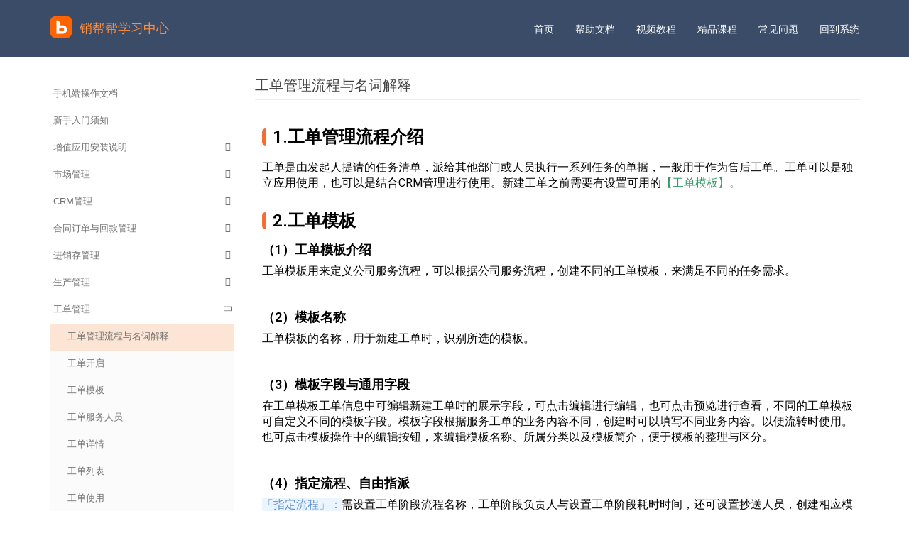

--- FILE ---
content_type: text/html; charset=UTF-8
request_url: http://help.xbongbong.com/?p=1444
body_size: 20825
content:


<!DOCTYPE html>
<html lang="zh-CN" class="no-js">
<head>
<meta charset="UTF-8" />
<meta name="viewport" content="width=device-width, initial-scale=1.0">

<link rel="pingback" href="https://help.xbongbong.com/xmlrpc.php">
<title>工单管理流程与名词解释 &#8211; 销帮帮学习中心</title>
<meta name='robots' content='max-image-preview:large' />
<link rel='dns-prefetch' href='//fonts.googleapis.com' />
<link rel="alternate" type="application/rss+xml" title="销帮帮学习中心 &raquo; Feed" href="https://help.xbongbong.com/?feed=rss2" />
<link rel="alternate" type="application/rss+xml" title="销帮帮学习中心 &raquo; 评论Feed" href="https://help.xbongbong.com/?feed=comments-rss2" />
<link rel="alternate" type="application/rss+xml" title="销帮帮学习中心 &raquo; 工单管理流程与名词解释评论Feed" href="https://help.xbongbong.com/?feed=rss2&#038;p=1444" />
<script type="text/javascript">
window._wpemojiSettings = {"baseUrl":"https:\/\/s.w.org\/images\/core\/emoji\/14.0.0\/72x72\/","ext":".png","svgUrl":"https:\/\/s.w.org\/images\/core\/emoji\/14.0.0\/svg\/","svgExt":".svg","source":{"concatemoji":"https:\/\/help.xbongbong.com\/wp-includes\/js\/wp-emoji-release.min.js?ver=6.2.8"}};
/*! This file is auto-generated */
!function(e,a,t){var n,r,o,i=a.createElement("canvas"),p=i.getContext&&i.getContext("2d");function s(e,t){p.clearRect(0,0,i.width,i.height),p.fillText(e,0,0);e=i.toDataURL();return p.clearRect(0,0,i.width,i.height),p.fillText(t,0,0),e===i.toDataURL()}function c(e){var t=a.createElement("script");t.src=e,t.defer=t.type="text/javascript",a.getElementsByTagName("head")[0].appendChild(t)}for(o=Array("flag","emoji"),t.supports={everything:!0,everythingExceptFlag:!0},r=0;r<o.length;r++)t.supports[o[r]]=function(e){if(p&&p.fillText)switch(p.textBaseline="top",p.font="600 32px Arial",e){case"flag":return s("\ud83c\udff3\ufe0f\u200d\u26a7\ufe0f","\ud83c\udff3\ufe0f\u200b\u26a7\ufe0f")?!1:!s("\ud83c\uddfa\ud83c\uddf3","\ud83c\uddfa\u200b\ud83c\uddf3")&&!s("\ud83c\udff4\udb40\udc67\udb40\udc62\udb40\udc65\udb40\udc6e\udb40\udc67\udb40\udc7f","\ud83c\udff4\u200b\udb40\udc67\u200b\udb40\udc62\u200b\udb40\udc65\u200b\udb40\udc6e\u200b\udb40\udc67\u200b\udb40\udc7f");case"emoji":return!s("\ud83e\udef1\ud83c\udffb\u200d\ud83e\udef2\ud83c\udfff","\ud83e\udef1\ud83c\udffb\u200b\ud83e\udef2\ud83c\udfff")}return!1}(o[r]),t.supports.everything=t.supports.everything&&t.supports[o[r]],"flag"!==o[r]&&(t.supports.everythingExceptFlag=t.supports.everythingExceptFlag&&t.supports[o[r]]);t.supports.everythingExceptFlag=t.supports.everythingExceptFlag&&!t.supports.flag,t.DOMReady=!1,t.readyCallback=function(){t.DOMReady=!0},t.supports.everything||(n=function(){t.readyCallback()},a.addEventListener?(a.addEventListener("DOMContentLoaded",n,!1),e.addEventListener("load",n,!1)):(e.attachEvent("onload",n),a.attachEvent("onreadystatechange",function(){"complete"===a.readyState&&t.readyCallback()})),(e=t.source||{}).concatemoji?c(e.concatemoji):e.wpemoji&&e.twemoji&&(c(e.twemoji),c(e.wpemoji)))}(window,document,window._wpemojiSettings);
</script>
<style type="text/css">
img.wp-smiley,
img.emoji {
	display: inline !important;
	border: none !important;
	box-shadow: none !important;
	height: 1em !important;
	width: 1em !important;
	margin: 0 0.07em !important;
	vertical-align: -0.1em !important;
	background: none !important;
	padding: 0 !important;
}
</style>
	<link rel='stylesheet' id='wp-block-library-css' href='https://help.xbongbong.com/wp-includes/css/dist/block-library/style.min.css?ver=6.2.8' type='text/css' media='all' />
<link rel='stylesheet' id='classic-theme-styles-css' href='https://help.xbongbong.com/wp-includes/css/classic-themes.min.css?ver=6.2.8' type='text/css' media='all' />
<style id='global-styles-inline-css' type='text/css'>
body{--wp--preset--color--black: #000000;--wp--preset--color--cyan-bluish-gray: #abb8c3;--wp--preset--color--white: #ffffff;--wp--preset--color--pale-pink: #f78da7;--wp--preset--color--vivid-red: #cf2e2e;--wp--preset--color--luminous-vivid-orange: #ff6900;--wp--preset--color--luminous-vivid-amber: #fcb900;--wp--preset--color--light-green-cyan: #7bdcb5;--wp--preset--color--vivid-green-cyan: #00d084;--wp--preset--color--pale-cyan-blue: #8ed1fc;--wp--preset--color--vivid-cyan-blue: #0693e3;--wp--preset--color--vivid-purple: #9b51e0;--wp--preset--gradient--vivid-cyan-blue-to-vivid-purple: linear-gradient(135deg,rgba(6,147,227,1) 0%,rgb(155,81,224) 100%);--wp--preset--gradient--light-green-cyan-to-vivid-green-cyan: linear-gradient(135deg,rgb(122,220,180) 0%,rgb(0,208,130) 100%);--wp--preset--gradient--luminous-vivid-amber-to-luminous-vivid-orange: linear-gradient(135deg,rgba(252,185,0,1) 0%,rgba(255,105,0,1) 100%);--wp--preset--gradient--luminous-vivid-orange-to-vivid-red: linear-gradient(135deg,rgba(255,105,0,1) 0%,rgb(207,46,46) 100%);--wp--preset--gradient--very-light-gray-to-cyan-bluish-gray: linear-gradient(135deg,rgb(238,238,238) 0%,rgb(169,184,195) 100%);--wp--preset--gradient--cool-to-warm-spectrum: linear-gradient(135deg,rgb(74,234,220) 0%,rgb(151,120,209) 20%,rgb(207,42,186) 40%,rgb(238,44,130) 60%,rgb(251,105,98) 80%,rgb(254,248,76) 100%);--wp--preset--gradient--blush-light-purple: linear-gradient(135deg,rgb(255,206,236) 0%,rgb(152,150,240) 100%);--wp--preset--gradient--blush-bordeaux: linear-gradient(135deg,rgb(254,205,165) 0%,rgb(254,45,45) 50%,rgb(107,0,62) 100%);--wp--preset--gradient--luminous-dusk: linear-gradient(135deg,rgb(255,203,112) 0%,rgb(199,81,192) 50%,rgb(65,88,208) 100%);--wp--preset--gradient--pale-ocean: linear-gradient(135deg,rgb(255,245,203) 0%,rgb(182,227,212) 50%,rgb(51,167,181) 100%);--wp--preset--gradient--electric-grass: linear-gradient(135deg,rgb(202,248,128) 0%,rgb(113,206,126) 100%);--wp--preset--gradient--midnight: linear-gradient(135deg,rgb(2,3,129) 0%,rgb(40,116,252) 100%);--wp--preset--duotone--dark-grayscale: url('#wp-duotone-dark-grayscale');--wp--preset--duotone--grayscale: url('#wp-duotone-grayscale');--wp--preset--duotone--purple-yellow: url('#wp-duotone-purple-yellow');--wp--preset--duotone--blue-red: url('#wp-duotone-blue-red');--wp--preset--duotone--midnight: url('#wp-duotone-midnight');--wp--preset--duotone--magenta-yellow: url('#wp-duotone-magenta-yellow');--wp--preset--duotone--purple-green: url('#wp-duotone-purple-green');--wp--preset--duotone--blue-orange: url('#wp-duotone-blue-orange');--wp--preset--font-size--small: 13px;--wp--preset--font-size--medium: 20px;--wp--preset--font-size--large: 36px;--wp--preset--font-size--x-large: 42px;--wp--preset--spacing--20: 0.44rem;--wp--preset--spacing--30: 0.67rem;--wp--preset--spacing--40: 1rem;--wp--preset--spacing--50: 1.5rem;--wp--preset--spacing--60: 2.25rem;--wp--preset--spacing--70: 3.38rem;--wp--preset--spacing--80: 5.06rem;--wp--preset--shadow--natural: 6px 6px 9px rgba(0, 0, 0, 0.2);--wp--preset--shadow--deep: 12px 12px 50px rgba(0, 0, 0, 0.4);--wp--preset--shadow--sharp: 6px 6px 0px rgba(0, 0, 0, 0.2);--wp--preset--shadow--outlined: 6px 6px 0px -3px rgba(255, 255, 255, 1), 6px 6px rgba(0, 0, 0, 1);--wp--preset--shadow--crisp: 6px 6px 0px rgba(0, 0, 0, 1);}:where(.is-layout-flex){gap: 0.5em;}body .is-layout-flow > .alignleft{float: left;margin-inline-start: 0;margin-inline-end: 2em;}body .is-layout-flow > .alignright{float: right;margin-inline-start: 2em;margin-inline-end: 0;}body .is-layout-flow > .aligncenter{margin-left: auto !important;margin-right: auto !important;}body .is-layout-constrained > .alignleft{float: left;margin-inline-start: 0;margin-inline-end: 2em;}body .is-layout-constrained > .alignright{float: right;margin-inline-start: 2em;margin-inline-end: 0;}body .is-layout-constrained > .aligncenter{margin-left: auto !important;margin-right: auto !important;}body .is-layout-constrained > :where(:not(.alignleft):not(.alignright):not(.alignfull)){max-width: var(--wp--style--global--content-size);margin-left: auto !important;margin-right: auto !important;}body .is-layout-constrained > .alignwide{max-width: var(--wp--style--global--wide-size);}body .is-layout-flex{display: flex;}body .is-layout-flex{flex-wrap: wrap;align-items: center;}body .is-layout-flex > *{margin: 0;}:where(.wp-block-columns.is-layout-flex){gap: 2em;}.has-black-color{color: var(--wp--preset--color--black) !important;}.has-cyan-bluish-gray-color{color: var(--wp--preset--color--cyan-bluish-gray) !important;}.has-white-color{color: var(--wp--preset--color--white) !important;}.has-pale-pink-color{color: var(--wp--preset--color--pale-pink) !important;}.has-vivid-red-color{color: var(--wp--preset--color--vivid-red) !important;}.has-luminous-vivid-orange-color{color: var(--wp--preset--color--luminous-vivid-orange) !important;}.has-luminous-vivid-amber-color{color: var(--wp--preset--color--luminous-vivid-amber) !important;}.has-light-green-cyan-color{color: var(--wp--preset--color--light-green-cyan) !important;}.has-vivid-green-cyan-color{color: var(--wp--preset--color--vivid-green-cyan) !important;}.has-pale-cyan-blue-color{color: var(--wp--preset--color--pale-cyan-blue) !important;}.has-vivid-cyan-blue-color{color: var(--wp--preset--color--vivid-cyan-blue) !important;}.has-vivid-purple-color{color: var(--wp--preset--color--vivid-purple) !important;}.has-black-background-color{background-color: var(--wp--preset--color--black) !important;}.has-cyan-bluish-gray-background-color{background-color: var(--wp--preset--color--cyan-bluish-gray) !important;}.has-white-background-color{background-color: var(--wp--preset--color--white) !important;}.has-pale-pink-background-color{background-color: var(--wp--preset--color--pale-pink) !important;}.has-vivid-red-background-color{background-color: var(--wp--preset--color--vivid-red) !important;}.has-luminous-vivid-orange-background-color{background-color: var(--wp--preset--color--luminous-vivid-orange) !important;}.has-luminous-vivid-amber-background-color{background-color: var(--wp--preset--color--luminous-vivid-amber) !important;}.has-light-green-cyan-background-color{background-color: var(--wp--preset--color--light-green-cyan) !important;}.has-vivid-green-cyan-background-color{background-color: var(--wp--preset--color--vivid-green-cyan) !important;}.has-pale-cyan-blue-background-color{background-color: var(--wp--preset--color--pale-cyan-blue) !important;}.has-vivid-cyan-blue-background-color{background-color: var(--wp--preset--color--vivid-cyan-blue) !important;}.has-vivid-purple-background-color{background-color: var(--wp--preset--color--vivid-purple) !important;}.has-black-border-color{border-color: var(--wp--preset--color--black) !important;}.has-cyan-bluish-gray-border-color{border-color: var(--wp--preset--color--cyan-bluish-gray) !important;}.has-white-border-color{border-color: var(--wp--preset--color--white) !important;}.has-pale-pink-border-color{border-color: var(--wp--preset--color--pale-pink) !important;}.has-vivid-red-border-color{border-color: var(--wp--preset--color--vivid-red) !important;}.has-luminous-vivid-orange-border-color{border-color: var(--wp--preset--color--luminous-vivid-orange) !important;}.has-luminous-vivid-amber-border-color{border-color: var(--wp--preset--color--luminous-vivid-amber) !important;}.has-light-green-cyan-border-color{border-color: var(--wp--preset--color--light-green-cyan) !important;}.has-vivid-green-cyan-border-color{border-color: var(--wp--preset--color--vivid-green-cyan) !important;}.has-pale-cyan-blue-border-color{border-color: var(--wp--preset--color--pale-cyan-blue) !important;}.has-vivid-cyan-blue-border-color{border-color: var(--wp--preset--color--vivid-cyan-blue) !important;}.has-vivid-purple-border-color{border-color: var(--wp--preset--color--vivid-purple) !important;}.has-vivid-cyan-blue-to-vivid-purple-gradient-background{background: var(--wp--preset--gradient--vivid-cyan-blue-to-vivid-purple) !important;}.has-light-green-cyan-to-vivid-green-cyan-gradient-background{background: var(--wp--preset--gradient--light-green-cyan-to-vivid-green-cyan) !important;}.has-luminous-vivid-amber-to-luminous-vivid-orange-gradient-background{background: var(--wp--preset--gradient--luminous-vivid-amber-to-luminous-vivid-orange) !important;}.has-luminous-vivid-orange-to-vivid-red-gradient-background{background: var(--wp--preset--gradient--luminous-vivid-orange-to-vivid-red) !important;}.has-very-light-gray-to-cyan-bluish-gray-gradient-background{background: var(--wp--preset--gradient--very-light-gray-to-cyan-bluish-gray) !important;}.has-cool-to-warm-spectrum-gradient-background{background: var(--wp--preset--gradient--cool-to-warm-spectrum) !important;}.has-blush-light-purple-gradient-background{background: var(--wp--preset--gradient--blush-light-purple) !important;}.has-blush-bordeaux-gradient-background{background: var(--wp--preset--gradient--blush-bordeaux) !important;}.has-luminous-dusk-gradient-background{background: var(--wp--preset--gradient--luminous-dusk) !important;}.has-pale-ocean-gradient-background{background: var(--wp--preset--gradient--pale-ocean) !important;}.has-electric-grass-gradient-background{background: var(--wp--preset--gradient--electric-grass) !important;}.has-midnight-gradient-background{background: var(--wp--preset--gradient--midnight) !important;}.has-small-font-size{font-size: var(--wp--preset--font-size--small) !important;}.has-medium-font-size{font-size: var(--wp--preset--font-size--medium) !important;}.has-large-font-size{font-size: var(--wp--preset--font-size--large) !important;}.has-x-large-font-size{font-size: var(--wp--preset--font-size--x-large) !important;}
.wp-block-navigation a:where(:not(.wp-element-button)){color: inherit;}
:where(.wp-block-columns.is-layout-flex){gap: 2em;}
.wp-block-pullquote{font-size: 1.5em;line-height: 1.6;}
</style>
<link rel='stylesheet' id='google-fonts-open-sans-css' href='//fonts.googleapis.com/css?family=Open+Sans&#038;ver=6.2.8' type='text/css' media='all' />
<link rel='stylesheet' id='google-fonts-lato-css' href='//fonts.googleapis.com/css?family=Lato&#038;ver=6.2.8' type='text/css' media='all' />
<link rel='stylesheet' id='google-fonts-cabin-css' href='//fonts.googleapis.com/css?family=Cabin&#038;ver=6.2.8' type='text/css' media='all' />
<link rel='stylesheet' id='bootstrap-css' href='https://help.xbongbong.com/wp-content/themes/mywiki/css/bootstrap.css?ver=6.2.8' type='text/css' media='all' />
<link rel='stylesheet' id='font-awesome-css' href='https://help.xbongbong.com/wp-content/plugins/elementor/assets/lib/font-awesome/css/font-awesome.min.css?ver=4.7.0' type='text/css' media='all' />
<link rel='stylesheet' id='mywiki-style-css' href='https://help.xbongbong.com/wp-content/themes/mywiki/style.css?ver=6.2.8' type='text/css' media='all' />
<link rel='stylesheet' id='elementor-icons-css' href='https://help.xbongbong.com/wp-content/plugins/elementor/assets/lib/eicons/css/elementor-icons.min.css?ver=5.16.0' type='text/css' media='all' />
<link rel='stylesheet' id='elementor-frontend-legacy-css' href='https://help.xbongbong.com/wp-content/plugins/elementor/assets/css/frontend-legacy.min.css?ver=3.9.0' type='text/css' media='all' />
<link rel='stylesheet' id='elementor-frontend-css' href='https://help.xbongbong.com/wp-content/plugins/elementor/assets/css/frontend.min.css?ver=3.9.0' type='text/css' media='all' />
<link rel='stylesheet' id='elementor-post-18154-css' href='https://help.xbongbong.com/wp-content/uploads/elementor/css/post-18154.css?ver=1761633147' type='text/css' media='all' />
<link rel='stylesheet' id='elementor-global-css' href='https://help.xbongbong.com/wp-content/uploads/elementor/css/global.css?ver=1761633147' type='text/css' media='all' />
<link rel='stylesheet' id='elementor-post-1444-css' href='https://help.xbongbong.com/wp-content/uploads/elementor/css/post-1444.css?ver=1761653032' type='text/css' media='all' />
<link rel='stylesheet' id='google-fonts-1-css' href='https://fonts.googleapis.com/css?family=Roboto%3A100%2C100italic%2C200%2C200italic%2C300%2C300italic%2C400%2C400italic%2C500%2C500italic%2C600%2C600italic%2C700%2C700italic%2C800%2C800italic%2C900%2C900italic%7CRoboto+Slab%3A100%2C100italic%2C200%2C200italic%2C300%2C300italic%2C400%2C400italic%2C500%2C500italic%2C600%2C600italic%2C700%2C700italic%2C800%2C800italic%2C900%2C900italic&#038;display=auto&#038;ver=6.2.8' type='text/css' media='all' />
<link rel="preconnect" href="https://fonts.gstatic.com/" crossorigin><script type='text/javascript' src='https://help.xbongbong.com/wp-includes/js/jquery/jquery.min.js?ver=3.6.4' id='jquery-core-js'></script>
<script type='text/javascript' src='https://help.xbongbong.com/wp-includes/js/jquery/jquery-migrate.min.js?ver=3.4.0' id='jquery-migrate-js'></script>
<script type='text/javascript' src='https://help.xbongbong.com/wp-content/themes/mywiki/js/bootstrap.js?ver=3.0.1' id='bootstrap-js'></script>
<script type='text/javascript' src='https://help.xbongbong.com/wp-content/themes/mywiki/js/ajaxsearch.js?ver=1.0.0' id='mywiki-ajaxsearch-js'></script>
<script type='text/javascript' id='mywiki-general-js-extra'>
/* <![CDATA[ */
var my_ajax = {"ajaxurl":"https:\/\/help.xbongbong.com\/wp-admin\/admin-ajax.php"};
/* ]]> */
</script>
<script type='text/javascript' src='https://help.xbongbong.com/wp-content/themes/mywiki/js/general.js?ver=6.2.8' id='mywiki-general-js'></script>
<script type='text/javascript' src='https://help.xbongbong.com/wp-content/themes/mywiki/js/xbb-operation-manual.js?ver=6.2.8' id='xbb-operation-manual-js'></script>
<link rel="https://api.w.org/" href="https://help.xbongbong.com/index.php?rest_route=/" /><link rel="alternate" type="application/json" href="https://help.xbongbong.com/index.php?rest_route=/wp/v2/posts/1444" /><link rel="EditURI" type="application/rsd+xml" title="RSD" href="https://help.xbongbong.com/xmlrpc.php?rsd" />
<link rel="wlwmanifest" type="application/wlwmanifest+xml" href="https://help.xbongbong.com/wp-includes/wlwmanifest.xml" />
<meta name="generator" content="WordPress 6.2.8" />
<link rel="canonical" href="https://help.xbongbong.com/?p=1444" />
<link rel='shortlink' href='https://help.xbongbong.com/?p=1444' />
<link rel="alternate" type="application/json+oembed" href="https://help.xbongbong.com/index.php?rest_route=%2Foembed%2F1.0%2Fembed&#038;url=https%3A%2F%2Fhelp.xbongbong.com%2F%3Fp%3D1444" />
	<style type="text/css" id="mywiki-header-css">
			.site-title a {
			color: #ffffff;
		}
		</style>
	<link rel="icon" href="https://help.xbongbong.com/wp-content/uploads/2022/06/xbblogo1@3x.png" sizes="32x32" />
<link rel="icon" href="https://help.xbongbong.com/wp-content/uploads/2022/06/xbblogo1@3x.png" sizes="192x192" />
<link rel="apple-touch-icon" href="https://help.xbongbong.com/wp-content/uploads/2022/06/xbblogo1@3x.png" />
<meta name="msapplication-TileImage" content="https://help.xbongbong.com/wp-content/uploads/2022/06/xbblogo1@3x.png" />
</head>
<body class="post-template post-template-xbb-help-document post-template-xbb-help-document-php single single-post postid-1444 single-format-standard wp-custom-logo elementor-default elementor-kit-18154 elementor-page elementor-page-1444">
<div id="wrap">
<header role="banner">
  <div id="inner-header" class="clearfix">
    <div class="navbar navbar-default top-bg">
      <div class="container" id="navbarcont">
        <div class="row">
        <div class="nav-container col-md-9">
          <nav role="navigation">
            <div class="navbar-header">
              <button type="button" class="navbar-toggle" data-toggle="collapse" data-target=".navbar-collapse"> <span class="icon-bar"></span> <span class="icon-bar"></span> <span class="icon-bar"></span> </button>
              <a href="https://help.xbongbong.com/" class="navbar-brand logo" rel="home"><img original-width="361" original-height="361" src="https://help.xbongbong.com/wp-content/uploads/2022/06/xbblogo1@3x.png" class="custom-logo" alt="销帮帮学习中心" decoding="async" /></a>              <a class="navbar-brand logo" id="logo" title="" href="https://help.xbongbong.com/">
                <p><span class="header-text">销帮帮学习中心</span></p>
                <h4><span class="header-description-text"></span></h4>
              </a>
                          </div>
            <!-- end .navbar-header -->
          </nav>
        </div>
        <div class="navbar-collapse collapse top-menu">
          <div class="menu-%e9%a1%b6%e9%83%a8%e5%af%bc%e8%88%aa%e6%a0%8f-container"><ul id="menu" class="nav navbar-nav navbar-right mywiki-header-menu"><li id="menu-item-58" class="menu-item menu-item-type-custom menu-item-object-custom menu-item-home menu-item-58"><a href="https://help.xbongbong.com">首页</a></li>
<li id="menu-item-384" class="menu-item menu-item-type-post_type menu-item-object-post menu-item-384"><a href="https://help.xbongbong.com/?p=279">帮助文档</a></li>
<li id="menu-item-347" class="menu-item menu-item-type-post_type menu-item-object-post menu-item-347"><a href="https://help.xbongbong.com/?p=311">视频教程</a></li>
<li id="menu-item-6239" class="menu-item menu-item-type-post_type menu-item-object-post menu-item-6239"><a href="https://help.xbongbong.com/?p=6062">精品课程</a></li>
<li id="menu-item-365" class="menu-item menu-item-type-post_type menu-item-object-post menu-item-365"><a href="https://help.xbongbong.com/?p=306">常见问题</a></li>
<li id="menu-item-21714" class="menu-item menu-item-type-custom menu-item-object-custom menu-item-21714"><a href="https://pfweb.xbongbong.com">回到系统</a></li>
</ul></div>        </div>
        <!-- end .nav-container -->
        </div>  
      </div>
      <!-- end #navcont -->
    </div>
    <!-- end .navbar --> 
  </div>
  <!-- end #inner-header --> 
</header>
<!-- end header -->

<!-- 内容部分，从header中分离出来的 -->
<div class="container " id="maincnot">
<div id="content" class="row clearfix body_content">
	<!-- 移动端适配菜单 -->
	<button type="button" class="hamburger is-closed animated fadeInLeft" data-toggle="offcanvas">
		<span class="hamb-top"></span>
		<span class="hamb-middle"></span>
		<span class="hamb-bottom"></span>
	</button>
	<!-- 移动端适配菜单 -->
	<div class="col-sm-3 clearfix nav-xbb" style="z-index:9">
		<div class="popular page-sidebar">
		 	<div class="sidebar-header-wrapper">
				<!--<input name="s" id="s" type="text" onKeyUp="suggest(this.value);" onBlur="fill();" class="searchinput" autocomplete="off" placeholder="
				输入并搜索" data-provide="typeahead" data-items="4" data-source=''>-->
				<!--<input type="text" class="searchinput" placeholder="输入并搜索">-->
				<form class="asholder search-main col-md-6 col-sm-12 col-xs-12" role="search" method="get" id="searchformtop" action="https://help.xbongbong.com">        
					  <div class="input-group" id="suggest">
					  	<input name="s" id="s" type="text" onKeyUp="suggest(this.value);" onBlur="fill();" class="search-query form-control pull-right" autocomplete="off" placeholder="搜索关键词，如“工单”" data-provide="typeahead" data-items="4" data-source=''>
						<div class="suggestionsbox" id="suggestions" style="display: none;"> <img src="https://help.xbongbong.com/wp-content/themes/mywiki/img/arrow1.png" height="18" width="27" class="upArrow" alt="upArrow" />
						  <div class="suggestionlist" id="suggestionslist"></div>
						</div>        
					</div>
				 </form>
				<i class="searchicon fa fa-search"></i>
					</div>
		  	<ul class="sidebar-menu">
			  	<ul><li class="sidebar-menu_level2 xbb-level1" key="21"><a title="手机端操作文档" data-name="手机端操作文档" data-id="22725" href="https://help.xbongbong.com/?p=22725">手机端操作文档</a></li><li class="sidebar-menu_level2 xbb-level1" key="21"><a title="新手入门须知" data-name="新手入门须知" data-id="279" href="https://help.xbongbong.com/?p=279">新手入门须知</a></li><li class="sidebar-menu_level1 xbb-level1" key="218"><a>增值应用安装说明<i class="menu-expand fa fa-angle-right"></i></a><ul><li class="sidebar-menu_level2 xbb-level2" key="218"><a title="邮件集成" data-name="邮件集成" data-id="23067" href="https://help.xbongbong.com/?p=23067">邮件集成</a></li><li class="sidebar-menu_level2 xbb-level2" key="218"><a title="合同比对" data-name="合同比对" data-id="23073" href="https://help.xbongbong.com/?p=23073">合同比对</a></li><li class="sidebar-menu_level2 xbb-level2" key="218"><a title="E签宝" data-name="E签宝" data-id="23075" href="https://help.xbongbong.com/?p=23075">E签宝</a></li><li class="sidebar-menu_level2 xbb-level2" key="218"><a title="云呼" data-name="云呼" data-id="23077" href="https://help.xbongbong.com/?p=23077">云呼</a></li><li class="sidebar-menu_level2 xbb-level2" key="218"><a title="呼叫中心" data-name="呼叫中心" data-id="23079" href="https://help.xbongbong.com/?p=23079">呼叫中心</a></li><li class="sidebar-menu_level2 xbb-level2" key="218"><a title="工商查询" data-name="工商查询" data-id="23081" href="https://help.xbongbong.com/?p=23081">工商查询</a></li><li class="sidebar-menu_level2 xbb-level2" key="218"><a title="搜客" data-name="搜客" data-id="23083" href="https://help.xbongbong.com/?p=23083">搜客</a></li></ul></li><li class="sidebar-menu_level1 xbb-level1" key="154"><a>市场管理<i class="menu-expand fa fa-angle-right"></i></a><ul><li class="sidebar-menu_level2 xbb-level2" key="154"><a title="市场管理流程与名词解释" data-name="市场管理流程与名词解释" data-id="11337" href="https://help.xbongbong.com/?p=11337">市场管理流程与名词解释</a></li><li class="sidebar-menu_level2 xbb-level2" key="154"><a title="市场活动" data-name="市场活动" data-id="11348" href="https://help.xbongbong.com/?p=11348">市场活动</a></li><li class="sidebar-menu_level1 xbb-level2" key="155"><a>销售线索<i class="menu-expand fa fa-angle-right"></i></a><ul><li class="sidebar-menu_level2 xbb-level3" key="155"><a title="全部线索" data-name="全部线索" data-id="11376" href="https://help.xbongbong.com/?p=11376">全部线索</a></li><li class="sidebar-menu_level2 xbb-level3" key="155"><a title="线索回收站" data-name="线索回收站" data-id="11409" href="https://help.xbongbong.com/?p=11409">线索回收站</a></li><li class="sidebar-menu_level2 xbb-level3" key="155"><a title="自动分配规则" data-name="自动分配规则" data-id="11416" href="https://help.xbongbong.com/?p=11416">自动分配规则</a></li><li class="sidebar-menu_level2 xbb-level3" key="155"><a title="线索公海池" data-name="线索公海池" data-id="11398" href="https://help.xbongbong.com/?p=11398">线索公海池</a></li></ul></li><li class="sidebar-menu_level1 xbb-level2" key="210"><a>广告助手<i class="menu-expand fa fa-angle-right"></i></a><ul><li class="sidebar-menu_level2 xbb-level3" key="210"><a title="广告助手-功能介绍" data-name="广告助手-功能介绍" data-id="20110" href="https://help.xbongbong.com/?p=20110">广告助手-功能介绍</a></li><li class="sidebar-menu_level2 xbb-level3" key="210"><a title="广告助手-对接百度" data-name="广告助手-对接百度" data-id="20115" href="https://help.xbongbong.com/?p=20115">广告助手-对接百度</a></li><li class="sidebar-menu_level2 xbb-level3" key="210"><a title="广告助手-对接腾讯" data-name="广告助手-对接腾讯" data-id="20117" href="https://help.xbongbong.com/?p=20117">广告助手-对接腾讯</a></li><li class="sidebar-menu_level2 xbb-level3" key="210"><a title="广告助手-对接飞鱼" data-name="广告助手-对接飞鱼" data-id="20120" href="https://help.xbongbong.com/?p=20120">广告助手-对接飞鱼</a></li><li class="sidebar-menu_level2 xbb-level3" key="210"><a title="广告助手-对接其他平台" data-name="广告助手-对接其他平台" data-id="20127" href="https://help.xbongbong.com/?p=20127">广告助手-对接其他平台</a></li></ul></li></ul></li><li class="sidebar-menu_level1 xbb-level1" key="38"><a>CRM管理<i class="menu-expand fa fa-angle-right"></i></a><ul><li class="sidebar-menu_level2 xbb-level2" key="38"><a title="CRM流程与名词解释" data-name="CRM流程与名词解释" data-id="414" href="https://help.xbongbong.com/?p=414">CRM流程与名词解释</a></li><li class="sidebar-menu_level2 xbb-level2" key="38"><a title="知识库" data-name="知识库" data-id="17297" href="https://help.xbongbong.com/?p=17297">知识库</a></li><li class="sidebar-menu_level1 xbb-level2" key="212"><a>邮件集成<i class="menu-expand fa fa-angle-right"></i></a><ul><li class="sidebar-menu_level2 xbb-level3" key="212"><a title="邮件集成-邮箱绑定" data-name="邮件集成-邮箱绑定" data-id="20847" href="https://help.xbongbong.com/?p=20847">邮件集成-邮箱绑定</a></li><li class="sidebar-menu_level2 xbb-level3" key="212"><a title="邮件集成-功能介绍" data-name="邮件集成-功能介绍" data-id="20865" href="https://help.xbongbong.com/?p=20865">邮件集成-功能介绍</a></li></ul></li><li class="sidebar-menu_level1 xbb-level2" key="44"><a>客户管理<i class="menu-expand fa fa-angle-right"></i></a><ul><li class="sidebar-menu_level2 xbb-level3" key="44"><a title="草稿箱" data-name="草稿箱" data-id="25013" href="https://help.xbongbong.com/?p=25013">草稿箱</a></li><li class="sidebar-menu_level2 xbb-level3" key="44"><a title="客户组织树" data-name="客户组织树" data-id="22422" href="https://help.xbongbong.com/?p=22422">客户组织树</a></li><li class="sidebar-menu_level2 xbb-level3" key="44"><a title="全部客户" data-name="全部客户" data-id="422" href="https://help.xbongbong.com/?p=422">全部客户</a></li><li class="sidebar-menu_level2 xbb-level3" key="44"><a title="成交客户/跟进客户" data-name="成交客户/跟进客户" data-id="572" href="https://help.xbongbong.com/?p=572">成交客户/跟进客户</a></li><li class="sidebar-menu_level2 xbb-level3" key="44"><a title="重点客户" data-name="重点客户" data-id="558" href="https://help.xbongbong.com/?p=558">重点客户</a></li><li class="sidebar-menu_level2 xbb-level3" key="44"><a title="客户回收站/附近客户" data-name="客户回收站/附近客户" data-id="609" href="https://help.xbongbong.com/?p=609">客户回收站/附近客户</a></li><li class="sidebar-menu_level2 xbb-level3" key="44"><a title="客户公海池" data-name="客户公海池" data-id="577" href="https://help.xbongbong.com/?p=577">客户公海池</a></li></ul></li><li class="sidebar-menu_level1 xbb-level2" key="45"><a>联系人<i class="menu-expand fa fa-angle-right"></i></a><ul><li class="sidebar-menu_level2 xbb-level3" key="45"><a title="联系人操作" data-name="联系人操作" data-id="620" href="https://help.xbongbong.com/?p=620">联系人操作</a></li></ul></li><li class="sidebar-menu_level1 xbb-level2" key="46"><a>客户旅程<i class="menu-expand fa fa-angle-right"></i></a><ul><li class="sidebar-menu_level2 xbb-level3" key="46"><a title="客户旅程" data-name="客户旅程" data-id="626" href="https://help.xbongbong.com/?p=626">客户旅程</a></li></ul></li><li class="sidebar-menu_level1 xbb-level2" key="47"><a>访客计划<i class="menu-expand fa fa-angle-right"></i></a><ul><li class="sidebar-menu_level2 xbb-level3" key="47"><a title="访客计划操作" data-name="访客计划操作" data-id="638" href="https://help.xbongbong.com/?p=638">访客计划操作</a></li></ul></li><li class="sidebar-menu_level1 xbb-level2" key="48"><a>销售机会<i class="menu-expand fa fa-angle-right"></i></a><ul><li class="sidebar-menu_level2 xbb-level3" key="48"><a title="商机决策树" data-name="商机决策树" data-id="22437" href="https://help.xbongbong.com/?p=22437">商机决策树</a></li><li class="sidebar-menu_level2 xbb-level3" key="48"><a title="商机支持一键拉群" data-name="商机支持一键拉群" data-id="22351" href="https://help.xbongbong.com/?p=22351">商机支持一键拉群</a></li><li class="sidebar-menu_level2 xbb-level3" key="48"><a title="商机Review" data-name="商机Review" data-id="22238" href="https://help.xbongbong.com/?p=22238">商机Review</a></li><li class="sidebar-menu_level2 xbb-level3" key="48"><a title="竞争对手" data-name="竞争对手" data-id="19451" href="https://help.xbongbong.com/?p=19451">竞争对手</a></li><li class="sidebar-menu_level2 xbb-level3" key="48"><a title="销售机会操作" data-name="销售机会操作" data-id="642" href="https://help.xbongbong.com/?p=642">销售机会操作</a></li></ul></li><li class="sidebar-menu_level1 xbb-level2" key="128"><a>报价单<i class="menu-expand fa fa-angle-right"></i></a><ul><li class="sidebar-menu_level2 xbb-level3" key="128"><a title="报价单操作" data-name="报价单操作" data-id="6770" href="https://help.xbongbong.com/?p=6770">报价单操作</a></li></ul></li><li class="sidebar-menu_level1 xbb-level2" key="49"><a>合同订单<i class="menu-expand fa fa-angle-right"></i></a><ul><li class="sidebar-menu_level2 xbb-level3" key="49"><a title="合同订单简介" data-name="合同订单简介" data-id="654" href="https://help.xbongbong.com/?p=654">合同订单简介</a></li></ul></li><li class="sidebar-menu_level1 xbb-level2" key="50"><a>签到<i class="menu-expand fa fa-angle-right"></i></a><ul><li class="sidebar-menu_level2 xbb-level3" key="50"><a title="签到介绍" data-name="签到介绍" data-id="665" href="https://help.xbongbong.com/?p=665">签到介绍</a></li></ul></li><li class="sidebar-menu_level1 xbb-level2" key="51"><a>工作报告<i class="menu-expand fa fa-angle-right"></i></a><ul><li class="sidebar-menu_level2 xbb-level3" key="51"><a title="工作报告介绍" data-name="工作报告介绍" data-id="673" href="https://help.xbongbong.com/?p=673">工作报告介绍</a></li></ul></li></ul></li><li class="sidebar-menu_level1 xbb-level1" key="39"><a>合同订单与回款管理<i class="menu-expand fa fa-angle-right"></i></a><ul><li class="sidebar-menu_level1 xbb-level2" key="130"><a>合同订单<i class="menu-expand fa fa-angle-right"></i></a><ul><li class="sidebar-menu_level2 xbb-level3" key="130"><a title="合同比对" data-name="合同比对" data-id="18815" href="https://help.xbongbong.com/?p=18815">合同比对</a></li><li class="sidebar-menu_level2 xbb-level3" key="130"><a title="合同订单流程与名词解释" data-name="合同订单流程与名词解释" data-id="817" href="https://help.xbongbong.com/?p=817">合同订单流程与名词解释</a></li><li class="sidebar-menu_level2 xbb-level3" key="130"><a title="新建合同订单" data-name="新建合同订单" data-id="829" href="https://help.xbongbong.com/?p=829">新建合同订单</a></li><li class="sidebar-menu_level2 xbb-level3" key="130"><a title="合同订单销售出库" data-name="合同订单销售出库" data-id="923" href="https://help.xbongbong.com/?p=923">合同订单销售出库</a></li></ul></li><li class="sidebar-menu_level1 xbb-level2" key="131"><a>回款管理<i class="menu-expand fa fa-angle-right"></i></a><ul><li class="sidebar-menu_level2 xbb-level3" key="131"><a title="回款管理简介" data-name="回款管理简介" data-id="7448" href="https://help.xbongbong.com/?p=7448">回款管理简介</a></li><li class="sidebar-menu_level2 xbb-level3" key="131"><a title="应收款" data-name="应收款" data-id="12126" href="https://help.xbongbong.com/?p=12126">应收款</a></li><li class="sidebar-menu_level2 xbb-level3" key="131"><a title="回款单" data-name="回款单" data-id="902" href="https://help.xbongbong.com/?p=902">回款单</a></li><li class="sidebar-menu_level2 xbb-level3" key="131"><a title="预收款" data-name="预收款" data-id="7528" href="https://help.xbongbong.com/?p=7528">预收款</a></li></ul></li><li class="sidebar-menu_level1 xbb-level2" key="132"><a>销项发票<i class="menu-expand fa fa-angle-right"></i></a><ul><li class="sidebar-menu_level2 xbb-level3" key="132"><a title="销项发票简介" data-name="销项发票简介" data-id="7637" href="https://help.xbongbong.com/?p=7637">销项发票简介</a></li><li class="sidebar-menu_level2 xbb-level3" key="132"><a title="销项发票" data-name="销项发票" data-id="945" href="https://help.xbongbong.com/?p=945">销项发票</a></li></ul></li></ul></li><li class="sidebar-menu_level1 xbb-level1" key="40"><a>进销存管理<i class="menu-expand fa fa-angle-right"></i></a><ul><li class="sidebar-menu_level2 xbb-level2" key="40"><a title="进销存流程和名词解释" data-name="进销存流程和名词解释" data-id="971" href="https://help.xbongbong.com/?p=971">进销存流程和名词解释</a></li><li class="sidebar-menu_level1 xbb-level2" key="133"><a>基础数据<i class="menu-expand fa fa-angle-right"></i></a><ul><li class="sidebar-menu_level2 xbb-level3" key="133"><a title="成本计算逻辑" data-name="成本计算逻辑" data-id="16175" href="https://help.xbongbong.com/?p=16175">成本计算逻辑</a></li><li class="sidebar-menu_level2 xbb-level3" key="133"><a title="仓库信息" data-name="仓库信息" data-id="1015" href="https://help.xbongbong.com/?p=1015">仓库信息</a></li><li class="sidebar-menu_level2 xbb-level3" key="133"><a title="供应商信息" data-name="供应商信息" data-id="1029" href="https://help.xbongbong.com/?p=1029">供应商信息</a></li><li class="sidebar-menu_level2 xbb-level3" key="133"><a title="产品管理" data-name="产品管理" data-id="1067" href="https://help.xbongbong.com/?p=1067">产品管理</a></li></ul></li><li class="sidebar-menu_level1 xbb-level2" key="134"><a>采购管理<i class="menu-expand fa fa-angle-right"></i></a><ul><li class="sidebar-menu_level2 xbb-level3" key="134"><a title="智能补货" data-name="智能补货" data-id="16870" href="https://help.xbongbong.com/?p=16870">智能补货</a></li><li class="sidebar-menu_level2 xbb-level3" key="134"><a title="采购合同" data-name="采购合同" data-id="1117" href="https://help.xbongbong.com/?p=1117">采购合同</a></li><li class="sidebar-menu_level2 xbb-level3" key="134"><a title="以销定购" data-name="以销定购" data-id="1279" href="https://help.xbongbong.com/?p=1279">以销定购</a></li><li class="sidebar-menu_level2 xbb-level3" key="134"><a title="采购入库" data-name="采购入库" data-id="1157" href="https://help.xbongbong.com/?p=1157">采购入库</a></li><li class="sidebar-menu_level2 xbb-level3" key="134"><a title="采购退货单" data-name="采购退货单" data-id="1165" href="https://help.xbongbong.com/?p=1165">采购退货单</a></li></ul></li><li class="sidebar-menu_level1 xbb-level2" key="135"><a>付款管理<i class="menu-expand fa fa-angle-right"></i></a><ul><li class="sidebar-menu_level2 xbb-level3" key="135"><a title="付款管理简介" data-name="付款管理简介" data-id="8735" href="https://help.xbongbong.com/?p=8735">付款管理简介</a></li><li class="sidebar-menu_level2 xbb-level3" key="135"><a title="付款计划" data-name="付款计划" data-id="1133" href="https://help.xbongbong.com/?p=1133">付款计划</a></li><li class="sidebar-menu_level2 xbb-level3" key="135"><a title="付款单" data-name="付款单" data-id="1150" href="https://help.xbongbong.com/?p=1150">付款单</a></li><li class="sidebar-menu_level2 xbb-level3" key="135"><a title="预付款" data-name="预付款" data-id="8761" href="https://help.xbongbong.com/?p=8761">预付款</a></li></ul></li><li class="sidebar-menu_level1 xbb-level2" key="141"><a>进项发票<i class="menu-expand fa fa-angle-right"></i></a><ul><li class="sidebar-menu_level2 xbb-level3" key="141"><a title="进项发票简介" data-name="进项发票简介" data-id="9048" href="https://help.xbongbong.com/?p=9048">进项发票简介</a></li><li class="sidebar-menu_level2 xbb-level3" key="141"><a title="进项发票" data-name="进项发票" data-id="9052" href="https://help.xbongbong.com/?p=9052">进项发票</a></li></ul></li><li class="sidebar-menu_level1 xbb-level2" key="59"><a>库存管理<i class="menu-expand fa fa-angle-right"></i></a><ul><li class="sidebar-menu_level2 xbb-level3" key="59"><a title="成本调整单" data-name="成本调整单" data-id="15601" href="https://help.xbongbong.com/?p=15601">成本调整单</a></li><li class="sidebar-menu_level2 xbb-level3" key="59"><a title="盘点单" data-name="盘点单" data-id="1237" href="https://help.xbongbong.com/?p=1237">盘点单</a></li><li class="sidebar-menu_level2 xbb-level3" key="59"><a title="装配出入库单" data-name="装配出入库单" data-id="1213" href="https://help.xbongbong.com/?p=1213">装配出入库单</a></li><li class="sidebar-menu_level2 xbb-level3" key="59"><a title="调拨单" data-name="调拨单" data-id="1255" href="https://help.xbongbong.com/?p=1255">调拨单</a></li><li class="sidebar-menu_level2 xbb-level3" key="59"><a title="库存查询" data-name="库存查询" data-id="1264" href="https://help.xbongbong.com/?p=1264">库存查询</a></li><li class="sidebar-menu_level2 xbb-level3" key="59"><a title="库存流水" data-name="库存流水" data-id="9440" href="https://help.xbongbong.com/?p=9440">库存流水</a></li><li class="sidebar-menu_level2 xbb-level3" key="59"><a title="库存台账" data-name="库存台账" data-id="9461" href="https://help.xbongbong.com/?p=9461">库存台账</a></li><li class="sidebar-menu_level2 xbb-level3" key="59"><a title="批次号管理" data-name="批次号管理" data-id="9471" href="https://help.xbongbong.com/?p=9471">批次号管理</a></li><li class="sidebar-menu_level2 xbb-level3" key="59"><a title="序列号管理" data-name="序列号管理" data-id="9486" href="https://help.xbongbong.com/?p=9486">序列号管理</a></li></ul></li><li class="sidebar-menu_level1 xbb-level2" key="136"><a>入库管理<i class="menu-expand fa fa-angle-right"></i></a><ul><li class="sidebar-menu_level2 xbb-level3" key="136"><a title="采购入库单" data-name="采购入库单" data-id="1191" href="https://help.xbongbong.com/?p=1191">采购入库单</a></li><li class="sidebar-menu_level2 xbb-level3" key="136"><a title="待入库" data-name="待入库" data-id="1292" href="https://help.xbongbong.com/?p=1292">待入库</a></li><li class="sidebar-menu_level2 xbb-level3" key="136"><a title="销售退货入库单" data-name="销售退货入库单" data-id="8177" href="https://help.xbongbong.com/?p=8177">销售退货入库单</a></li><li class="sidebar-menu_level2 xbb-level3" key="136"><a title="其他入库单" data-name="其他入库单" data-id="8184" href="https://help.xbongbong.com/?p=8184">其他入库单</a></li><li class="sidebar-menu_level2 xbb-level3" key="136"><a title="生产入库单" data-name="生产入库单" data-id="8196" href="https://help.xbongbong.com/?p=8196">生产入库单</a></li><li class="sidebar-menu_level2 xbb-level3" key="136"><a title="生产退料单" data-name="生产退料单" data-id="8204" href="https://help.xbongbong.com/?p=8204">生产退料单</a></li></ul></li><li class="sidebar-menu_level1 xbb-level2" key="140"><a>出库管理<i class="menu-expand fa fa-angle-right"></i></a><ul><li class="sidebar-menu_level2 xbb-level3" key="140"><a title="销售出库单" data-name="销售出库单" data-id="1205" href="https://help.xbongbong.com/?p=1205">销售出库单</a></li><li class="sidebar-menu_level2 xbb-level3" key="140"><a title="采购退货出库单" data-name="采购退货出库单" data-id="8220" href="https://help.xbongbong.com/?p=8220">采购退货出库单</a></li><li class="sidebar-menu_level2 xbb-level3" key="140"><a title="其他出库单" data-name="其他出库单" data-id="8232" href="https://help.xbongbong.com/?p=8232">其他出库单</a></li><li class="sidebar-menu_level2 xbb-level3" key="140"><a title="待出库" data-name="待出库" data-id="1300" href="https://help.xbongbong.com/?p=1300">待出库</a></li><li class="sidebar-menu_level2 xbb-level3" key="140"><a title="生产领料单" data-name="生产领料单" data-id="8243" href="https://help.xbongbong.com/?p=8243">生产领料单</a></li><li class="sidebar-menu_level2 xbb-level3" key="140"><a title="工单出库单" data-name="工单出库单" data-id="8249" href="https://help.xbongbong.com/?p=8249">工单出库单</a></li></ul></li></ul></li><li class="sidebar-menu_level1 xbb-level1" key="41"><a>生产管理<i class="menu-expand fa fa-angle-right"></i></a><ul><li class="sidebar-menu_level2 xbb-level2" key="41"><a title="BOM清单" data-name="BOM清单" data-id="1396" href="https://help.xbongbong.com/?p=1396">BOM清单</a></li><li class="sidebar-menu_level2 xbb-level2" key="41"><a title="模拟生产" data-name="模拟生产" data-id="1403" href="https://help.xbongbong.com/?p=1403">模拟生产</a></li><li class="sidebar-menu_level2 xbb-level2" key="41"><a title="生产单" data-name="生产单" data-id="1412" href="https://help.xbongbong.com/?p=1412">生产单</a></li><li class="sidebar-menu_level2 xbb-level2" key="41"><a title="生产管理流程与名词解释" data-name="生产管理流程与名词解释" data-id="1312" href="https://help.xbongbong.com/?p=1312">生产管理流程与名词解释</a></li><li class="sidebar-menu_level2 xbb-level2" key="41"><a title="待生产" data-name="待生产" data-id="1432" href="https://help.xbongbong.com/?p=1432">待生产</a></li></ul></li><li class="sidebar-menu_level1 xbb-level1" key="42"><a>工单管理<i class="menu-expand fa fa-angle-right"></i></a><ul><li class="sidebar-menu_level2 xbb-level2" key="42"><a title="工单管理流程与名词解释" data-name="工单管理流程与名词解释" data-id="1444" href="https://help.xbongbong.com/?p=1444">工单管理流程与名词解释</a></li><li class="sidebar-menu_level2 xbb-level2" key="42"><a title="工单开启" data-name="工单开启" data-id="1469" href="https://help.xbongbong.com/?p=1469">工单开启</a></li><li class="sidebar-menu_level2 xbb-level2" key="42"><a title="工单模板" data-name="工单模板" data-id="1492" href="https://help.xbongbong.com/?p=1492">工单模板</a></li><li class="sidebar-menu_level2 xbb-level2" key="42"><a title="工单服务人员" data-name="工单服务人员" data-id="1589" href="https://help.xbongbong.com/?p=1589">工单服务人员</a></li><li class="sidebar-menu_level2 xbb-level2" key="42"><a title="工单详情" data-name="工单详情" data-id="1643" href="https://help.xbongbong.com/?p=1643">工单详情</a></li><li class="sidebar-menu_level2 xbb-level2" key="42"><a title="工单列表" data-name="工单列表" data-id="1664" href="https://help.xbongbong.com/?p=1664">工单列表</a></li><li class="sidebar-menu_level2 xbb-level2" key="42"><a title="工单使用" data-name="工单使用" data-id="1602" href="https://help.xbongbong.com/?p=1602">工单使用</a></li></ul></li><li class="sidebar-menu_level1 xbb-level1" key="209"><a>服务云-工单中心<i class="menu-expand fa fa-angle-right"></i></a><ul><li class="sidebar-menu_level2 xbb-level2" key="209"><a title="自助门户" data-name="自助门户" data-id="23050" href="https://help.xbongbong.com/?p=23050">自助门户</a></li><li class="sidebar-menu_level2 xbb-level2" key="209"><a title="自助工单支持外部用户评价" data-name="自助工单支持外部用户评价" data-id="23040" href="https://help.xbongbong.com/?p=23040">自助工单支持外部用户评价</a></li><li class="sidebar-menu_level2 xbb-level2" key="209"><a title="项目管理支持酷应用" data-name="项目管理支持酷应用" data-id="23012" href="https://help.xbongbong.com/?p=23012">项目管理支持酷应用</a></li><li class="sidebar-menu_level2 xbb-level2" key="209"><a title="服务报告" data-name="服务报告" data-id="22965" href="https://help.xbongbong.com/?p=22965">服务报告</a></li><li class="sidebar-menu_level2 xbb-level2" key="209"><a title="工单中心操作" data-name="工单中心操作" data-id="19479" href="https://help.xbongbong.com/?p=19479">工单中心操作</a></li><li class="sidebar-menu_level2 xbb-level2" key="209"><a title="服务评价" data-name="服务评价" data-id="20932" href="https://help.xbongbong.com/?p=20932">服务评价</a></li><li class="sidebar-menu_level2 xbb-level2" key="209"><a title="备品备件" data-name="备品备件" data-id="21020" href="https://help.xbongbong.com/?p=21020">备品备件</a></li><li class="sidebar-menu_level2 xbb-level2" key="209"><a title="客户资产" data-name="客户资产" data-id="20961" href="https://help.xbongbong.com/?p=20961">客户资产</a></li><li class="sidebar-menu_level2 xbb-level2" key="209"><a title="自助工单" data-name="自助工单" data-id="20161" href="https://help.xbongbong.com/?p=20161">自助工单</a></li><li class="sidebar-menu_level2 xbb-level2" key="209"><a title="项目管理" data-name="项目管理" data-id="19302" href="https://help.xbongbong.com/?p=19302">项目管理</a></li></ul></li><li class="sidebar-menu_level1 xbb-level1" key="137"><a>管理中心<i class="menu-expand fa fa-angle-right"></i></a><ul><li class="sidebar-menu_level2 xbb-level2" key="137"><a title="智能表单" data-name="智能表单" data-id="20203" href="https://help.xbongbong.com/?p=20203">智能表单</a></li><li class="sidebar-menu_level1 xbb-level2" key="230"><a>通知中心<i class="menu-expand fa fa-angle-right"></i></a><ul><li class="sidebar-menu_level1 xbb-level3" key="75"><a>消息推送<i class="menu-expand fa fa-angle-right"></i></a><ul><li class="sidebar-menu_level2 xbb-level4" key="75"><a title="消息推送设置" data-name="消息推送设置" data-id="2277" href="https://help.xbongbong.com/?p=2277">消息推送设置</a></li></ul></li><li class="sidebar-menu_level1 xbb-level3" key="82"><a>短信群发<i class="menu-expand fa fa-angle-right"></i></a><ul><li class="sidebar-menu_level2 xbb-level4" key="82"><a title="短信群发介绍" data-name="短信群发介绍" data-id="2331" href="https://help.xbongbong.com/?p=2331">短信群发介绍</a></li></ul></li><li class="sidebar-menu_level1 xbb-level3" key="139"><a>智能助手<i class="menu-expand fa fa-angle-right"></i></a><ul><li class="sidebar-menu_level2 xbb-level4" key="139"><a title="智能助手介绍" data-name="智能助手介绍" data-id="7876" href="https://help.xbongbong.com/?p=7876">智能助手介绍</a></li></ul></li></ul></li><li class="sidebar-menu_level1 xbb-level2" key="229"><a>应用中心<i class="menu-expand fa fa-angle-right"></i></a><ul><li class="sidebar-menu_level1 xbb-level3" key="80"><a>应用管理<i class="menu-expand fa fa-angle-right"></i></a><ul><li class="sidebar-menu_level2 xbb-level4" key="80"><a title="应用管理介绍" data-name="应用管理介绍" data-id="1687" href="https://help.xbongbong.com/?p=1687">应用管理介绍</a></li></ul></li></ul></li><li class="sidebar-menu_level1 xbb-level2" key="179"><a>工作流设置<i class="menu-expand fa fa-angle-right"></i></a><ul><li class="sidebar-menu_level2 xbb-level3" key="179"><a title="审批支持分享" data-name="审批支持分享" data-id="25547" href="https://help.xbongbong.com/?p=25547">审批支持分享</a></li><li class="sidebar-menu_level2 xbb-level3" key="179"><a title="安全设置签名加密规则" data-name="安全设置签名加密规则" data-id="19206" href="https://help.xbongbong.com/?p=19206">安全设置签名加密规则</a></li><li class="sidebar-menu_level2 xbb-level3" key="179"><a title="如何自建工作流" data-name="如何自建工作流" data-id="14756" href="https://help.xbongbong.com/?p=14756">如何自建工作流</a></li><li class="sidebar-menu_level1 xbb-level3" key="197"><a>自定义工作流<i class="menu-expand fa fa-angle-right"></i></a><ul><li class="sidebar-menu_level2 xbb-level4" key="197"><a title="自定义工作流" data-name="自定义工作流" data-id="16358" href="https://help.xbongbong.com/?p=16358">自定义工作流</a></li></ul></li><li class="sidebar-menu_level1 xbb-level3" key="180"><a>触发方式<i class="menu-expand fa fa-angle-right"></i></a><ul><li class="sidebar-menu_level2 xbb-level4" key="180"><a title="表单事件触发" data-name="表单事件触发" data-id="14767" href="https://help.xbongbong.com/?p=14767">表单事件触发</a></li></ul></li><li class="sidebar-menu_level1 xbb-level3" key="181"><a>数据处理节点<i class="menu-expand fa fa-angle-right"></i></a><ul><li class="sidebar-menu_level2 xbb-level4" key="181"><a title="编辑数据取值" data-name="编辑数据取值" data-id="16192" href="https://help.xbongbong.com/?p=16192">编辑数据取值</a></li><li class="sidebar-menu_level2 xbb-level4" key="181"><a title="更新数据" data-name="更新数据" data-id="14788" href="https://help.xbongbong.com/?p=14788">更新数据</a></li><li class="sidebar-menu_level2 xbb-level4" key="181"><a title="获取单条数据" data-name="获取单条数据" data-id="14795" href="https://help.xbongbong.com/?p=14795">获取单条数据</a></li><li class="sidebar-menu_level2 xbb-level4" key="181"><a title="新建数据" data-name="新建数据" data-id="14778" href="https://help.xbongbong.com/?p=14778">新建数据</a></li><li class="sidebar-menu_level2 xbb-level4" key="181"><a title="删除数据" data-name="删除数据" data-id="14820" href="https://help.xbongbong.com/?p=14820">删除数据</a></li><li class="sidebar-menu_level2 xbb-level4" key="181"><a title="获取多条数据" data-name="获取多条数据" data-id="14806" href="https://help.xbongbong.com/?p=14806">获取多条数据</a></li></ul></li><li class="sidebar-menu_level1 xbb-level3" key="182"><a>人工节点、条件分支<i class="menu-expand fa fa-angle-right"></i></a><ul><li class="sidebar-menu_level2 xbb-level4" key="182"><a title="条件分支" data-name="条件分支" data-id="14844" href="https://help.xbongbong.com/?p=14844">条件分支</a></li><li class="sidebar-menu_level2 xbb-level4" key="182"><a title="消息节点" data-name="消息节点" data-id="14832" href="https://help.xbongbong.com/?p=14832">消息节点</a></li></ul></li><li class="sidebar-menu_level1 xbb-level3" key="183"><a>流程属性<i class="menu-expand fa fa-angle-right"></i></a><ul><li class="sidebar-menu_level2 xbb-level4" key="183"><a title="流程属性" data-name="流程属性" data-id="24370" href="https://help.xbongbong.com/?p=24370">流程属性</a></li></ul></li><li class="sidebar-menu_level1 xbb-level3" key="184"><a>工作流日志<i class="menu-expand fa fa-angle-right"></i></a><ul><li class="sidebar-menu_level2 xbb-level4" key="184"><a title="工作流日志" data-name="工作流日志" data-id="14875" href="https://help.xbongbong.com/?p=14875">工作流日志</a></li></ul></li></ul></li><li class="sidebar-menu_level1 xbb-level2" key="62"><a>审批流<i class="menu-expand fa fa-angle-right"></i></a><ul><li class="sidebar-menu_level2 xbb-level3" key="62"><a title="功能说明" data-name="功能说明" data-id="2034" href="https://help.xbongbong.com/?p=2034">功能说明</a></li><li class="sidebar-menu_level1 xbb-level3" key="69"><a>流程设计与节点属性<i class="menu-expand fa fa-angle-right"></i></a><ul><li class="sidebar-menu_level2 xbb-level4" key="69"><a title="建立节点和流程关系" data-name="建立节点和流程关系" data-id="2040" href="https://help.xbongbong.com/?p=2040">建立节点和流程关系</a></li><li class="sidebar-menu_level2 xbb-level4" key="69"><a title="负责人" data-name="负责人" data-id="2046" href="https://help.xbongbong.com/?p=2046">负责人</a></li><li class="sidebar-menu_level2 xbb-level4" key="69"><a title="字段权限" data-name="字段权限" data-id="2063" href="https://help.xbongbong.com/?p=2063">字段权限</a></li><li class="sidebar-menu_level2 xbb-level4" key="69"><a title="审批意见" data-name="审批意见" data-id="2070" href="https://help.xbongbong.com/?p=2070">审批意见</a></li><li class="sidebar-menu_level2 xbb-level4" key="69"><a title="节点操作" data-name="节点操作" data-id="2075" href="https://help.xbongbong.com/?p=2075">节点操作</a></li><li class="sidebar-menu_level2 xbb-level4" key="69"><a title="抄送" data-name="抄送" data-id="2098" href="https://help.xbongbong.com/?p=2098">抄送</a></li><li class="sidebar-menu_level2 xbb-level4" key="69"><a title="流转规则（或签/会签）" data-name="流转规则（或签/会签）" data-id="2114" href="https://help.xbongbong.com/?p=2114">流转规则（或签/会签）</a></li><li class="sidebar-menu_level2 xbb-level4" key="69"><a title="条件分支" data-name="条件分支" data-id="2119" href="https://help.xbongbong.com/?p=2119">条件分支</a></li></ul></li><li class="sidebar-menu_level1 xbb-level3" key="70"><a>流程属性<i class="menu-expand fa fa-angle-right"></i></a><ul><li class="sidebar-menu_level2 xbb-level4" key="70"><a title="撤回" data-name="撤回" data-id="2129" href="https://help.xbongbong.com/?p=2129">撤回</a></li><li class="sidebar-menu_level2 xbb-level4" key="70"><a title="审批完成后是否允许编辑" data-name="审批完成后是否允许编辑" data-id="2133" href="https://help.xbongbong.com/?p=2133">审批完成后是否允许编辑</a></li><li class="sidebar-menu_level2 xbb-level4" key="70"><a title="是否允许查看审批历史" data-name="是否允许查看审批历史" data-id="2138" href="https://help.xbongbong.com/?p=2138">是否允许查看审批历史</a></li><li class="sidebar-menu_level2 xbb-level4" key="70"><a title="无需审批角色" data-name="无需审批角色" data-id="2142" href="https://help.xbongbong.com/?p=2142">无需审批角色</a></li><li class="sidebar-menu_level2 xbb-level4" key="70"><a title="需审批字段" data-name="需审批字段" data-id="2150" href="https://help.xbongbong.com/?p=2150">需审批字段</a></li><li class="sidebar-menu_level2 xbb-level4" key="70"><a title="审批人为空时" data-name="审批人为空时" data-id="6988" href="https://help.xbongbong.com/?p=6988">审批人为空时</a></li><li class="sidebar-menu_level2 xbb-level4" key="70"><a title="流程版本" data-name="流程版本" data-id="6154" href="https://help.xbongbong.com/?p=6154">流程版本</a></li></ul></li><li class="sidebar-menu_level1 xbb-level3" key="71"><a>流程使用<i class="menu-expand fa fa-angle-right"></i></a><ul><li class="sidebar-menu_level2 xbb-level4" key="71"><a title="保存/启用流程/暂停流程" data-name="保存/启用流程/暂停流程" data-id="2154" href="https://help.xbongbong.com/?p=2154">保存/启用流程/暂停流程</a></li><li class="sidebar-menu_level2 xbb-level4" key="71"><a title="审批管理" data-name="审批管理" data-id="2170" href="https://help.xbongbong.com/?p=2170">审批管理</a></li><li class="sidebar-menu_level2 xbb-level4" key="71"><a title="同步钉钉待办" data-name="同步钉钉待办" data-id="5922" href="https://help.xbongbong.com/?p=5922">同步钉钉待办</a></li><li class="sidebar-menu_level2 xbb-level4" key="71"><a title="发起流程审批和审批查看" data-name="发起流程审批和审批查看" data-id="2161" href="https://help.xbongbong.com/?p=2161">发起流程审批和审批查看</a></li></ul></li></ul></li><li class="sidebar-menu_level1 xbb-level2" key="60"><a>表单管理-表单模板<i class="menu-expand fa fa-angle-right"></i></a><ul><li class="sidebar-menu_level2 xbb-level3" key="60"><a title="引用字段" data-name="引用字段" data-id="20356" href="https://help.xbongbong.com/?p=20356">引用字段</a></li><li class="sidebar-menu_level2 xbb-level3" key="60"><a title="阶段推进器" data-name="阶段推进器" data-id="15669" href="https://help.xbongbong.com/?p=15669">阶段推进器</a></li><li class="sidebar-menu_level2 xbb-level3" key="60"><a title="表单属性" data-name="表单属性" data-id="1796" href="https://help.xbongbong.com/?p=1796">表单属性</a></li><li class="sidebar-menu_level2 xbb-level3" key="60"><a title="功能说明" data-name="功能说明" data-id="1767" href="https://help.xbongbong.com/?p=1767">功能说明</a></li><li class="sidebar-menu_level1 xbb-level3" key="65"><a>字段属性<i class="menu-expand fa fa-angle-right"></i></a><ul><li class="sidebar-menu_level2 xbb-level4" key="65"><a title="字段基础说明" data-name="字段基础说明" data-id="1806" href="https://help.xbongbong.com/?p=1806">字段基础说明</a></li><li class="sidebar-menu_level2 xbb-level4" key="65"><a title="基础字段" data-name="基础字段" data-id="1854" href="https://help.xbongbong.com/?p=1854">基础字段</a></li><li class="sidebar-menu_level2 xbb-level4" key="65"><a title="子表单" data-name="子表单" data-id="1912" href="https://help.xbongbong.com/?p=1912">子表单</a></li><li class="sidebar-menu_level2 xbb-level4" key="65"><a title="成员字段" data-name="成员字段" data-id="1950" href="https://help.xbongbong.com/?p=1950">成员字段</a></li><li class="sidebar-menu_level2 xbb-level4" key="65"><a title="部门字段" data-name="部门字段" data-id="1965" href="https://help.xbongbong.com/?p=1965">部门字段</a></li><li class="sidebar-menu_level2 xbb-level4" key="65"><a title="系统字段" data-name="系统字段" data-id="1969" href="https://help.xbongbong.com/?p=1969">系统字段</a></li><li class="sidebar-menu_level2 xbb-level4" key="65"><a title="关联数据" data-name="关联数据" data-id="1929" href="https://help.xbongbong.com/?p=1929">关联数据</a></li></ul></li><li class="sidebar-menu_level1 xbb-level3" key="115"><a>公式<i class="menu-expand fa fa-angle-right"></i></a><ul><li class="sidebar-menu_level2 xbb-level4" key="115"><a title="公式规则" data-name="公式规则" data-id="3281" href="https://help.xbongbong.com/?p=3281">公式规则</a></li><li class="sidebar-menu_level2 xbb-level4" key="115"><a title="数学函数" data-name="数学函数" data-id="3299" href="https://help.xbongbong.com/?p=3299">数学函数</a></li><li class="sidebar-menu_level2 xbb-level4" key="115"><a title="文本函数" data-name="文本函数" data-id="3317" href="https://help.xbongbong.com/?p=3317">文本函数</a></li><li class="sidebar-menu_level2 xbb-level4" key="115"><a title="日期函数" data-name="日期函数" data-id="3324" href="https://help.xbongbong.com/?p=3324">日期函数</a></li><li class="sidebar-menu_level2 xbb-level4" key="115"><a title="逻辑函数" data-name="逻辑函数" data-id="3331" href="https://help.xbongbong.com/?p=3331">逻辑函数</a></li><li class="sidebar-menu_level2 xbb-level4" key="115"><a title="高级函数" data-name="高级函数" data-id="3335" href="https://help.xbongbong.com/?p=3335">高级函数</a></li></ul></li><li class="sidebar-menu_level1 xbb-level3" key="66"><a>数据联动<i class="menu-expand fa fa-angle-right"></i></a><ul><li class="sidebar-menu_level2 xbb-level4" key="66"><a title="数据联动规则" data-name="数据联动规则" data-id="1982" href="https://help.xbongbong.com/?p=1982">数据联动规则</a></li><li class="sidebar-menu_level2 xbb-level4" key="66"><a title="关联其他表单数据" data-name="关联其他表单数据" data-id="1991" href="https://help.xbongbong.com/?p=1991">关联其他表单数据</a></li><li class="sidebar-menu_level2 xbb-level4" key="66"><a title="一级联动" data-name="一级联动" data-id="2006" href="https://help.xbongbong.com/?p=2006">一级联动</a></li></ul></li><li class="sidebar-menu_level1 xbb-level3" key="67"><a>关联选项设置<i class="menu-expand fa fa-angle-right"></i></a><ul><li class="sidebar-menu_level2 xbb-level4" key="67"><a title="选项关联设置" data-name="选项关联设置" data-id="2019" href="https://help.xbongbong.com/?p=2019">选项关联设置</a></li></ul></li><li class="sidebar-menu_level1 xbb-level3" key="142"><a>业务规则<i class="menu-expand fa fa-angle-right"></i></a><ul><li class="sidebar-menu_level2 xbb-level4" key="142"><a title="业务规则简介" data-name="业务规则简介" data-id="7793" href="https://help.xbongbong.com/?p=7793">业务规则简介</a></li></ul></li><li class="sidebar-menu_level1 xbb-level3" key="152"><a>公开链接<i class="menu-expand fa fa-angle-right"></i></a><ul><li class="sidebar-menu_level2 xbb-level4" key="152"><a title="外链填写" data-name="外链填写" data-id="10410" href="https://help.xbongbong.com/?p=10410">外链填写</a></li><li class="sidebar-menu_level2 xbb-level4" key="152"><a title="外链分享" data-name="外链分享" data-id="10454" href="https://help.xbongbong.com/?p=10454">外链分享</a></li><li class="sidebar-menu_level2 xbb-level4" key="152"><a title="外链限制" data-name="外链限制" data-id="10466" href="https://help.xbongbong.com/?p=10466">外链限制</a></li><li class="sidebar-menu_level2 xbb-level4" key="152"><a title="外链查询" data-name="外链查询" data-id="10445" href="https://help.xbongbong.com/?p=10445">外链查询</a></li></ul></li><li class="sidebar-menu_level1 xbb-level3" key="68"><a>预览/保存<i class="menu-expand fa fa-angle-right"></i></a><ul><li class="sidebar-menu_level2 xbb-level4" key="68"><a title="预览/保存" data-name="预览/保存" data-id="2030" href="https://help.xbongbong.com/?p=2030">预览/保存</a></li></ul></li></ul></li><li class="sidebar-menu_level1 xbb-level2" key="76"><a>表单管理-打印管理<i class="menu-expand fa fa-angle-right"></i></a><ul><li class="sidebar-menu_level2 xbb-level3" key="76"><a title="打印界面布局" data-name="打印界面布局" data-id="2293" href="https://help.xbongbong.com/?p=2293">打印界面布局</a></li><li class="sidebar-menu_level2 xbb-level3" key="76"><a title="全局设置（纸张设置）" data-name="全局设置（纸张设置）" data-id="2297" href="https://help.xbongbong.com/?p=2297">全局设置（纸张设置）</a></li><li class="sidebar-menu_level2 xbb-level3" key="76"><a title="打印模板功能说明" data-name="打印模板功能说明" data-id="2289" href="https://help.xbongbong.com/?p=2289">打印模板功能说明</a></li><li class="sidebar-menu_level2 xbb-level3" key="76"><a title="基础布局（控件布局）" data-name="基础布局（控件布局）" data-id="2305" href="https://help.xbongbong.com/?p=2305">基础布局（控件布局）</a></li></ul></li><li class="sidebar-menu_level1 xbb-level2" key="72"><a>组织权限<i class="menu-expand fa fa-angle-right"></i></a><ul><li class="sidebar-menu_level2 xbb-level3" key="72"><a title="权限组" data-name="权限组" data-id="22991" href="https://help.xbongbong.com/?p=22991">权限组</a></li><li class="sidebar-menu_level2 xbb-level3" key="72"><a title="用户组" data-name="用户组" data-id="22914" href="https://help.xbongbong.com/?p=22914">用户组</a></li><li class="sidebar-menu_level2 xbb-level3" key="72"><a title="共享权限" data-name="共享权限" data-id="20304" href="https://help.xbongbong.com/?p=20304">共享权限</a></li><li class="sidebar-menu_level2 xbb-level3" key="72"><a title="组织权限功能说明" data-name="组织权限功能说明" data-id="2205" href="https://help.xbongbong.com/?p=2205">组织权限功能说明</a></li><li class="sidebar-menu_level2 xbb-level3" key="72"><a title="团队成员" data-name="团队成员" data-id="16279" href="https://help.xbongbong.com/?p=16279">团队成员</a></li><li class="sidebar-menu_level1 xbb-level3" key="73"><a>组织架构<i class="menu-expand fa fa-angle-right"></i></a><ul><li class="sidebar-menu_level2 xbb-level4" key="73"><a title="组织架构可见规则" data-name="组织架构可见规则" data-id="23001" href="https://help.xbongbong.com/?p=23001">组织架构可见规则</a></li><li class="sidebar-menu_level2 xbb-level4" key="73"><a title="子管理组（子管理员）" data-name="子管理组（子管理员）" data-id="22883" href="https://help.xbongbong.com/?p=22883">子管理组（子管理员）</a></li><li class="sidebar-menu_level2 xbb-level4" key="73"><a title="组织架构设置" data-name="组织架构设置" data-id="2209" href="https://help.xbongbong.com/?p=2209">组织架构设置</a></li><li class="sidebar-menu_level2 xbb-level4" key="73"><a title="主管设置" data-name="主管设置" data-id="2214" href="https://help.xbongbong.com/?p=2214">主管设置</a></li><li class="sidebar-menu_level2 xbb-level4" key="73"><a title="使用人员设置" data-name="使用人员设置" data-id="2219" href="https://help.xbongbong.com/?p=2219">使用人员设置</a></li><li class="sidebar-menu_level2 xbb-level4" key="73"><a title="同步组织架构" data-name="同步组织架构" data-id="2224" href="https://help.xbongbong.com/?p=2224">同步组织架构</a></li><li class="sidebar-menu_level2 xbb-level4" key="73"><a title="分配角色设置" data-name="分配角色设置" data-id="2235" href="https://help.xbongbong.com/?p=2235">分配角色设置</a></li></ul></li><li class="sidebar-menu_level1 xbb-level3" key="74"><a>角色权限<i class="menu-expand fa fa-angle-right"></i></a><ul><li class="sidebar-menu_level2 xbb-level4" key="74"><a title="角色概念" data-name="角色概念" data-id="2240" href="https://help.xbongbong.com/?p=2240">角色概念</a></li><li class="sidebar-menu_level2 xbb-level4" key="74"><a title="表单权限管理" data-name="表单权限管理" data-id="2252" href="https://help.xbongbong.com/?p=2252">表单权限管理</a></li><li class="sidebar-menu_level2 xbb-level4" key="74"><a title="数据权限管理" data-name="数据权限管理" data-id="2256" href="https://help.xbongbong.com/?p=2256">数据权限管理</a></li><li class="sidebar-menu_level2 xbb-level4" key="74"><a title="注意事项" data-name="注意事项" data-id="2270" href="https://help.xbongbong.com/?p=2270">注意事项</a></li><li class="sidebar-menu_level2 xbb-level4" key="74"><a title="功能权限和数据权限结合使用" data-name="功能权限和数据权限结合使用" data-id="2265" href="https://help.xbongbong.com/?p=2265">功能权限和数据权限结合使用</a></li></ul></li></ul></li><li class="sidebar-menu_level1 xbb-level2" key="78"><a>菜单设置<i class="menu-expand fa fa-angle-right"></i></a><ul><li class="sidebar-menu_level2 xbb-level3" key="78"><a title="菜单设置功能介绍" data-name="菜单设置功能介绍" data-id="2319" href="https://help.xbongbong.com/?p=2319">菜单设置功能介绍</a></li></ul></li><li class="sidebar-menu_level1 xbb-level2" key="83"><a>业务设置<i class="menu-expand fa fa-angle-right"></i></a><ul><li class="sidebar-menu_level2 xbb-level3" key="83"><a title="结账与反结账" data-name="结账与反结账" data-id="15573" href="https://help.xbongbong.com/?p=15573">结账与反结账</a></li><li class="sidebar-menu_level2 xbb-level3" key="83"><a title="PK榜设置" data-name="PK榜设置" data-id="2387" href="https://help.xbongbong.com/?p=2387">PK榜设置</a></li><li class="sidebar-menu_level2 xbb-level3" key="83"><a title="目标管理" data-name="目标管理" data-id="2376" href="https://help.xbongbong.com/?p=2376">目标管理</a></li><li class="sidebar-menu_level1 xbb-level3" key="206"><a>公海池<i class="menu-expand fa fa-angle-right"></i></a><ul><li class="sidebar-menu_level2 xbb-level4" key="206"><a title="公海池高级模式" data-name="公海池高级模式" data-id="17629" href="https://help.xbongbong.com/?p=17629">公海池高级模式</a></li><li class="sidebar-menu_level2 xbb-level4" key="206"><a title="公海池分组" data-name="公海池分组" data-id="2360" href="https://help.xbongbong.com/?p=2360">公海池分组</a></li><li class="sidebar-menu_level2 xbb-level4" key="206"><a title="公海池规则" data-name="公海池规则" data-id="2342" href="https://help.xbongbong.com/?p=2342">公海池规则</a></li></ul></li></ul></li><li class="sidebar-menu_level1 xbb-level2" key="84"><a>日志查看<i class="menu-expand fa fa-angle-right"></i></a><ul><li class="sidebar-menu_level2 xbb-level3" key="84"><a title="日志查看介绍" data-name="日志查看介绍" data-id="2424" href="https://help.xbongbong.com/?p=2424">日志查看介绍</a></li></ul></li></ul></li><li class="sidebar-menu_level1 xbb-level1" key="146"><a>图表中心<i class="menu-expand fa fa-angle-right"></i></a><ul><li class="sidebar-menu_level2 xbb-level2" key="146"><a title="BI数据集" data-name="BI数据集" data-id="18188" href="https://help.xbongbong.com/?p=18188">BI数据集</a></li><li class="sidebar-menu_level2 xbb-level2" key="146"><a title="图表中心基础操作" data-name="图表中心基础操作" data-id="5019" href="https://help.xbongbong.com/?p=5019">图表中心基础操作</a></li><li class="sidebar-menu_level1 xbb-level2" key="199"><a>系统图表统计说明<i class="menu-expand fa fa-angle-right"></i></a><ul><li class="sidebar-menu_level2 xbb-level3" key="199"><a title="工单" data-name="工单" data-id="17285" href="https://help.xbongbong.com/?p=17285">工单</a></li><li class="sidebar-menu_level2 xbb-level3" key="199"><a title="进销存" data-name="进销存" data-id="17261" href="https://help.xbongbong.com/?p=17261">进销存</a></li><li class="sidebar-menu_level2 xbb-level3" key="199"><a title="业绩目标" data-name="业绩目标" data-id="17250" href="https://help.xbongbong.com/?p=17250">业绩目标</a></li><li class="sidebar-menu_level2 xbb-level3" key="199"><a title="PK榜" data-name="PK榜" data-id="17238" href="https://help.xbongbong.com/?p=17238">PK榜</a></li><li class="sidebar-menu_level2 xbb-level3" key="199"><a title="呼叫中心" data-name="呼叫中心" data-id="17231" href="https://help.xbongbong.com/?p=17231">呼叫中心</a></li><li class="sidebar-menu_level2 xbb-level3" key="199"><a title="市场管理" data-name="市场管理" data-id="17184" href="https://help.xbongbong.com/?p=17184">市场管理</a></li><li class="sidebar-menu_level2 xbb-level3" key="199"><a title="产品" data-name="产品" data-id="17085" href="https://help.xbongbong.com/?p=17085">产品</a></li><li class="sidebar-menu_level1 xbb-level3" key="202"><a>资金管理<i class="menu-expand fa fa-angle-right"></i></a><ul><li class="sidebar-menu_level2 xbb-level4" key="202"><a title="回款管理" data-name="回款管理" data-id="17145" href="https://help.xbongbong.com/?p=17145">回款管理</a></li><li class="sidebar-menu_level2 xbb-level4" key="202"><a title="付款管理" data-name="付款管理" data-id="17154" href="https://help.xbongbong.com/?p=17154">付款管理</a></li><li class="sidebar-menu_level2 xbb-level4" key="202"><a title="发票" data-name="发票" data-id="17161" href="https://help.xbongbong.com/?p=17161">发票</a></li><li class="sidebar-menu_level2 xbb-level4" key="202"><a title="其他收支单" data-name="其他收支单" data-id="17168" href="https://help.xbongbong.com/?p=17168">其他收支单</a></li><li class="sidebar-menu_level2 xbb-level4" key="202"><a title="资金账户、资金流水" data-name="资金账户、资金流水" data-id="17175" href="https://help.xbongbong.com/?p=17175">资金账户、资金流水</a></li></ul></li><li class="sidebar-menu_level1 xbb-level3" key="201"><a>CRM<i class="menu-expand fa fa-angle-right"></i></a><ul><li class="sidebar-menu_level2 xbb-level4" key="201"><a title="客户管理" data-name="客户管理" data-id="16992" href="https://help.xbongbong.com/?p=16992">客户管理</a></li><li class="sidebar-menu_level2 xbb-level4" key="201"><a title="跟进记录" data-name="跟进记录" data-id="17013" href="https://help.xbongbong.com/?p=17013">跟进记录</a></li><li class="sidebar-menu_level2 xbb-level4" key="201"><a title="访客计划" data-name="访客计划" data-id="17119" href="https://help.xbongbong.com/?p=17119">访客计划</a></li><li class="sidebar-menu_level2 xbb-level4" key="201"><a title="合同订单" data-name="合同订单" data-id="17070" href="https://help.xbongbong.com/?p=17070">合同订单</a></li><li class="sidebar-menu_level2 xbb-level4" key="201"><a title="销售机会" data-name="销售机会" data-id="17029" href="https://help.xbongbong.com/?p=17029">销售机会</a></li><li class="sidebar-menu_level2 xbb-level4" key="201"><a title="报价单" data-name="报价单" data-id="17138" href="https://help.xbongbong.com/?p=17138">报价单</a></li><li class="sidebar-menu_level2 xbb-level4" key="201"><a title="退货退款" data-name="退货退款" data-id="17133" href="https://help.xbongbong.com/?p=17133">退货退款</a></li><li class="sidebar-menu_level2 xbb-level4" key="201"><a title="审批" data-name="审批" data-id="17127" href="https://help.xbongbong.com/?p=17127">审批</a></li></ul></li></ul></li><li class="sidebar-menu_level1 xbb-level2" key="147"><a>仪表盘<i class="menu-expand fa fa-angle-right"></i></a><ul><li class="sidebar-menu_level2 xbb-level3" key="147"><a title="仪表盘介绍" data-name="仪表盘介绍" data-id="10013" href="https://help.xbongbong.com/?p=10013">仪表盘介绍</a></li><li class="sidebar-menu_level1 xbb-level3" key="148"><a>图表类型<i class="menu-expand fa fa-angle-right"></i></a><ul><li class="sidebar-menu_level2 xbb-level4" key="148"><a title="文本组件" data-name="文本组件" data-id="15270" href="https://help.xbongbong.com/?p=15270">文本组件</a></li><li class="sidebar-menu_level2 xbb-level4" key="148"><a title="指标图" data-name="指标图" data-id="10346" href="https://help.xbongbong.com/?p=10346">指标图</a></li><li class="sidebar-menu_level2 xbb-level4" key="148"><a title="数据查询表" data-name="数据查询表" data-id="5026" href="https://help.xbongbong.com/?p=5026">数据查询表</a></li><li class="sidebar-menu_level2 xbb-level4" key="148"><a title="数据统计表" data-name="数据统计表" data-id="5136" href="https://help.xbongbong.com/?p=5136">数据统计表</a></li><li class="sidebar-menu_level2 xbb-level4" key="148"><a title="柱形图、折线图、面积图、雷达图" data-name="柱形图、折线图、面积图、雷达图" data-id="5150" href="https://help.xbongbong.com/?p=5150">柱形图、折线图、面积图、雷达图</a></li><li class="sidebar-menu_level2 xbb-level4" key="148"><a title="饼图" data-name="饼图" data-id="5163" href="https://help.xbongbong.com/?p=5163">饼图</a></li></ul></li><li class="sidebar-menu_level1 xbb-level3" key="149"><a>查询条件组件<i class="menu-expand fa fa-angle-right"></i></a><ul><li class="sidebar-menu_level2 xbb-level4" key="149"><a title="图表穿透后支持跳转详情页" data-name="图表穿透后支持跳转详情页" data-id="18872" href="https://help.xbongbong.com/?p=18872">图表穿透后支持跳转详情页</a></li><li class="sidebar-menu_level2 xbb-level4" key="149"><a title="查询条件" data-name="查询条件" data-id="5169" href="https://help.xbongbong.com/?p=5169">查询条件</a></li></ul></li><li class="sidebar-menu_level1 xbb-level3" key="150"><a>仪表盘排序<i class="menu-expand fa fa-angle-right"></i></a><ul><li class="sidebar-menu_level2 xbb-level4" key="150"><a title="自定义图表排序" data-name="自定义图表排序" data-id="10382" href="https://help.xbongbong.com/?p=10382">自定义图表排序</a></li></ul></li><li class="sidebar-menu_level1 xbb-level3" key="151"><a>公式函数（计算字段）<i class="menu-expand fa fa-angle-right"></i></a><ul><li class="sidebar-menu_level2 xbb-level4" key="151"><a title="计算字段升级" data-name="计算字段升级" data-id="22345" href="https://help.xbongbong.com/?p=22345">计算字段升级</a></li><li class="sidebar-menu_level2 xbb-level4" key="151"><a title="统计汇总优化" data-name="统计汇总优化" data-id="22336" href="https://help.xbongbong.com/?p=22336">统计汇总优化</a></li><li class="sidebar-menu_level2 xbb-level4" key="151"><a title="计算字段" data-name="计算字段" data-id="10401" href="https://help.xbongbong.com/?p=10401">计算字段</a></li></ul></li><li class="sidebar-menu_level1 xbb-level3" key="173"><a>BI高级功能（旗舰版）<i class="menu-expand fa fa-angle-right"></i></a><ul><li class="sidebar-menu_level2 xbb-level4" key="173"><a title="BI钻取" data-name="BI钻取" data-id="22481" href="https://help.xbongbong.com/?p=22481">BI钻取</a></li><li class="sidebar-menu_level2 xbb-level4" key="173"><a title="自定义图表联动" data-name="自定义图表联动" data-id="18842" href="https://help.xbongbong.com/?p=18842">自定义图表联动</a></li><li class="sidebar-menu_level2 xbb-level4" key="173"><a title="漏斗图" data-name="漏斗图" data-id="16135" href="https://help.xbongbong.com/?p=16135">漏斗图</a></li><li class="sidebar-menu_level2 xbb-level4" key="173"><a title="地图" data-name="地图" data-id="16096" href="https://help.xbongbong.com/?p=16096">地图</a></li><li class="sidebar-menu_level2 xbb-level4" key="173"><a title="双轴图、单维度多指标、图表数据预警" data-name="双轴图、单维度多指标、图表数据预警" data-id="12506" href="https://help.xbongbong.com/?p=12506">双轴图、单维度多指标、图表数据预警</a></li></ul></li></ul></li></ul></li><li class="sidebar-menu_level1 xbb-level1" key="81"><a>呼叫中心<i class="menu-expand fa fa-angle-right"></i></a><ul><li class="sidebar-menu_level2 xbb-level2" key="81"><a title="xbbcall话机盒呼叫中心安装" data-name="xbbcall话机盒呼叫中心安装" data-id="12670" href="https://help.xbongbong.com/?p=12670">xbbcall话机盒呼叫中心安装</a></li><li class="sidebar-menu_level1 xbb-level2" key="185"><a>云呼中心<i class="menu-expand fa fa-angle-right"></i></a><ul><li class="sidebar-menu_level1 xbb-level3" key="186"><a>云呼使用流程<i class="menu-expand fa fa-angle-right"></i></a><ul><li class="sidebar-menu_level2 xbb-level4" key="186"><a title="（一）申请号码和开通坐席" data-name="（一）申请号码和开通坐席" data-id="14972" href="https://help.xbongbong.com/?p=14972">（一）申请号码和开通坐席</a></li><li class="sidebar-menu_level2 xbb-level4" key="186"><a title="（二）管理员设置云呼中心" data-name="（二）管理员设置云呼中心" data-id="14986" href="https://help.xbongbong.com/?p=14986">（二）管理员设置云呼中心</a></li><li class="sidebar-menu_level2 xbb-level4" key="186"><a title="（三）设置坐席工作台" data-name="（三）设置坐席工作台" data-id="15008" href="https://help.xbongbong.com/?p=15008">（三）设置坐席工作台</a></li><li class="sidebar-menu_level2 xbb-level4" key="186"><a title="（四）进行拨号" data-name="（四）进行拨号" data-id="15019" href="https://help.xbongbong.com/?p=15019">（四）进行拨号</a></li><li class="sidebar-menu_level2 xbb-level4" key="186"><a title="（五）设置坐席状态" data-name="（五）设置坐席状态" data-id="15015" href="https://help.xbongbong.com/?p=15015">（五）设置坐席状态</a></li></ul></li><li class="sidebar-menu_level1 xbb-level3" key="187"><a>坐席工作台功能<i class="menu-expand fa fa-angle-right"></i></a><ul><li class="sidebar-menu_level2 xbb-level4" key="187"><a title="（一）接通和通话中" data-name="（一）接通和通话中" data-id="15028" href="https://help.xbongbong.com/?p=15028">（一）接通和通话中</a></li><li class="sidebar-menu_level2 xbb-level4" key="187"><a title="（二）状态按钮说明" data-name="（二）状态按钮说明" data-id="15036" href="https://help.xbongbong.com/?p=15036">（二）状态按钮说明</a></li><li class="sidebar-menu_level2 xbb-level4" key="187"><a title="（三）监听" data-name="（三）监听" data-id="15041" href="https://help.xbongbong.com/?p=15041">（三）监听</a></li><li class="sidebar-menu_level2 xbb-level4" key="187"><a title="（四）通话记录" data-name="（四）通话记录" data-id="15047" href="https://help.xbongbong.com/?p=15047">（四）通话记录</a></li><li class="sidebar-menu_level2 xbb-level4" key="187"><a title="（五）我的工作" data-name="（五）我的工作" data-id="15051" href="https://help.xbongbong.com/?p=15051">（五）我的工作</a></li></ul></li><li class="sidebar-menu_level1 xbb-level3" key="188"><a>通话记录<i class="menu-expand fa fa-angle-right"></i></a><ul><li class="sidebar-menu_level2 xbb-level4" key="188"><a title="通话记录" data-name="通话记录" data-id="15056" href="https://help.xbongbong.com/?p=15056">通话记录</a></li></ul></li><li class="sidebar-menu_level1 xbb-level3" key="189"><a>图表数据<i class="menu-expand fa fa-angle-right"></i></a><ul><li class="sidebar-menu_level2 xbb-level4" key="189"><a title="图表数据" data-name="图表数据" data-id="15064" href="https://help.xbongbong.com/?p=15064">图表数据</a></li></ul></li><li class="sidebar-menu_level1 xbb-level3" key="190"><a>云呼充值<i class="menu-expand fa fa-angle-right"></i></a><ul><li class="sidebar-menu_level2 xbb-level4" key="190"><a title="充值" data-name="充值" data-id="15073" href="https://help.xbongbong.com/?p=15073">充值</a></li></ul></li><li class="sidebar-menu_level1 xbb-level3" key="191"><a>云呼手机双呼<i class="menu-expand fa fa-angle-right"></i></a><ul><li class="sidebar-menu_level2 xbb-level4" key="191"><a title="手机双呼" data-name="手机双呼" data-id="15083" href="https://help.xbongbong.com/?p=15083">手机双呼</a></li></ul></li></ul></li></ul></li></ul>		  	</ul>
	  	</div>
	</div>
	<div id="main" class=".col-xs-12 col-sm-9 clearfix page-content" role="main">
        <article id="post-1444" class="clearfix post-1444 post type-post status-publish format-standard hentry category-42" role="article" itemscope itemtype="http://schema.org/BlogPosting">
      <header>
          <h1 class="page-title main-page-title" itemprop="headline">
            工单管理流程与名词解释          </h1>          
      </header>
      <!-- end article header -->
      <section class="post_content clearfix" itemprop="articleBody">
        		<div data-elementor-type="wp-post" data-elementor-id="1444" class="elementor elementor-1444 elementor-bc-flex-widget">
						<div class="elementor-inner">
				<div class="elementor-section-wrap">
									<section class="elementor-section elementor-top-section elementor-element elementor-element-2ae76840 elementor-section-boxed elementor-section-height-default elementor-section-height-default" data-id="2ae76840" data-element_type="section">
						<div class="elementor-container elementor-column-gap-default">
							<div class="elementor-row">
					<div class="elementor-column elementor-col-100 elementor-top-column elementor-element elementor-element-45e25ec2" data-id="45e25ec2" data-element_type="column">
			<div class="elementor-column-wrap elementor-element-populated">
							<div class="elementor-widget-wrap">
						<div class="elementor-element elementor-element-57d973b elementor-widget elementor-widget-heading" data-id="57d973b" data-element_type="widget" data-widget_type="heading.default">
				<div class="elementor-widget-container">
			<h3 class="elementor-heading-title elementor-size-default">1.工单管理流程介绍</h3>		</div>
				</div>
						</div>
					</div>
		</div>
								</div>
					</div>
		</section>
				<section class="elementor-section elementor-top-section elementor-element elementor-element-3186dc96 elementor-section-boxed elementor-section-height-default elementor-section-height-default" data-id="3186dc96" data-element_type="section">
						<div class="elementor-container elementor-column-gap-default">
							<div class="elementor-row">
					<div class="elementor-column elementor-col-100 elementor-top-column elementor-element elementor-element-30aa3e1" data-id="30aa3e1" data-element_type="column">
			<div class="elementor-column-wrap elementor-element-populated">
							<div class="elementor-widget-wrap">
						<div class="elementor-element elementor-element-3ea0b575 elementor-widget elementor-widget-text-editor" data-id="3ea0b575" data-element_type="widget" data-widget_type="text-editor.default">
				<div class="elementor-widget-container">
								<div class="elementor-text-editor elementor-clearfix">
				<p><span style="color: #000000;"><span style="font-size: medium;">工单是由发起人提请的任务清单，派给其他部门或人员执行一系列任务的单据，一般用于作为售后工单。</span><span style="font-size: medium; font-family: Roboto, sans-serif;">工单可以是独立应用使用，也可以是结合CRM管理进行使用。</span><span style="font-size: medium;">新建工单之前需要有设置可用的</span></span><a href="https://help.xbongbong.com/?p=1492"><span style="font-size: medium; color: #339966;">【工单模板】</span></a><span style="font-size: medium;">。</span></p>					</div>
						</div>
				</div>
						</div>
					</div>
		</div>
								</div>
					</div>
		</section>
				<section class="elementor-section elementor-top-section elementor-element elementor-element-4f48c429 elementor-section-boxed elementor-section-height-default elementor-section-height-default" data-id="4f48c429" data-element_type="section">
						<div class="elementor-container elementor-column-gap-default">
							<div class="elementor-row">
					<div class="elementor-column elementor-col-100 elementor-top-column elementor-element elementor-element-64667bf5" data-id="64667bf5" data-element_type="column">
			<div class="elementor-column-wrap elementor-element-populated">
							<div class="elementor-widget-wrap">
						<div class="elementor-element elementor-element-1a73c273 elementor-widget elementor-widget-heading" data-id="1a73c273" data-element_type="widget" data-widget_type="heading.default">
				<div class="elementor-widget-container">
			<h3 class="elementor-heading-title elementor-size-default">2.工单模板</h3>		</div>
				</div>
				<div class="elementor-element elementor-element-f7c78e2 elementor-widget elementor-widget-heading" data-id="f7c78e2" data-element_type="widget" data-widget_type="heading.default">
				<div class="elementor-widget-container">
			<h4 class="elementor-heading-title elementor-size-default">（1）工单模板介绍</h4>		</div>
				</div>
				<div class="elementor-element elementor-element-72323536 elementor-widget elementor-widget-text-editor" data-id="72323536" data-element_type="widget" data-widget_type="text-editor.default">
				<div class="elementor-widget-container">
								<div class="elementor-text-editor elementor-clearfix">
				<p><span style="font-size: medium; color: #000000;">工单模板用来定义公司服务流程，可以根据公司服务流程，创建不同的工单模板，来满足不同的任务需求。</span></p>					</div>
						</div>
				</div>
				<div class="elementor-element elementor-element-5134000 elementor-widget elementor-widget-heading" data-id="5134000" data-element_type="widget" data-widget_type="heading.default">
				<div class="elementor-widget-container">
			<h4 class="elementor-heading-title elementor-size-default">（2）模板名称</h4>		</div>
				</div>
				<div class="elementor-element elementor-element-6d1478a elementor-widget elementor-widget-text-editor" data-id="6d1478a" data-element_type="widget" data-widget_type="text-editor.default">
				<div class="elementor-widget-container">
								<div class="elementor-text-editor elementor-clearfix">
				<p><span style="font-size: medium; color: #000000;">工单模板的名称，用于新建工单时，识别所选的模板。</span></p>					</div>
						</div>
				</div>
				<div class="elementor-element elementor-element-cbbd79e elementor-widget elementor-widget-heading" data-id="cbbd79e" data-element_type="widget" data-widget_type="heading.default">
				<div class="elementor-widget-container">
			<h4 class="elementor-heading-title elementor-size-default">（3）模板字段与通用字段</h4>		</div>
				</div>
				<div class="elementor-element elementor-element-7a9bf5b elementor-widget elementor-widget-text-editor" data-id="7a9bf5b" data-element_type="widget" data-widget_type="text-editor.default">
				<div class="elementor-widget-container">
								<div class="elementor-text-editor elementor-clearfix">
				<p><span style="font-size: medium; color: #000000;">在工单模板工单信息中可编辑新建工单时的展示字段，可点击编辑进行编辑，也可点击预览进行查看，不同的工单模板可自定义不同的模板字段。模板字段根据服务工单的业务内容不同，创建时可以填写不同业务内容。以便流转时使用。也可点击模板操作中的编辑按钮，来编辑模板名称、所属分类以及模板简介，便于模板的整理与区分。</span></p>					</div>
						</div>
				</div>
				<div class="elementor-element elementor-element-be69241 elementor-widget elementor-widget-heading" data-id="be69241" data-element_type="widget" data-widget_type="heading.default">
				<div class="elementor-widget-container">
			<h4 class="elementor-heading-title elementor-size-default">（4）指定流程、自由指派</h4>		</div>
				</div>
				<div class="elementor-element elementor-element-d1bf7c2 elementor-widget elementor-widget-text-editor" data-id="d1bf7c2" data-element_type="widget" data-widget_type="text-editor.default">
				<div class="elementor-widget-container">
								<div class="elementor-text-editor elementor-clearfix">
				<span style="font-size: medium; color: #000000;"><span style="font-size: medium; background: #ebf5ff; border-radius: 3px; color: #5b8fcf;">「指定流程」：</span>需设置工单阶段流程名称，工单阶段负责人与设置工单阶段耗时时间，还可设置抄送人员，创建相应模板的工单会抄送给相应的人员。设置阶段负责人时可以选择服务人员服务标签，使用工单时会根据客户地址自动就近派单。</span>					</div>
						</div>
				</div>
				<div class="elementor-element elementor-element-305634b elementor-widget elementor-widget-text-editor" data-id="305634b" data-element_type="widget" data-widget_type="text-editor.default">
				<div class="elementor-widget-container">
								<div class="elementor-text-editor elementor-clearfix">
				<span style="font-size: medium; color: #000000;"><span style="font-size: medium; background: #ebf5ff; border-radius: 3px; color: #5b8fcf;">「自由流程」：</span>选择自由流程后，仅需设置抄送人员，使用该模板时需要创建工单的人员手动选择一名负责人，负责工单的执行。</span>					</div>
						</div>
				</div>
				<div class="elementor-element elementor-element-40fa4bb elementor-widget elementor-widget-heading" data-id="40fa4bb" data-element_type="widget" data-widget_type="heading.default">
				<div class="elementor-widget-container">
			<h4 class="elementor-heading-title elementor-size-default">（5）工单权限</h4>		</div>
				</div>
				<div class="elementor-element elementor-element-3dcbc48 elementor-widget elementor-widget-text-editor" data-id="3dcbc48" data-element_type="widget" data-widget_type="text-editor.default">
				<div class="elementor-widget-container">
								<div class="elementor-text-editor elementor-clearfix">
				<strong><span style="font-size: medium; color: #000000;">①评价类型</span></strong>					</div>
						</div>
				</div>
				<div class="elementor-element elementor-element-7d38fbf elementor-widget elementor-widget-text-editor" data-id="7d38fbf" data-element_type="widget" data-widget_type="text-editor.default">
				<div class="elementor-widget-container">
								<div class="elementor-text-editor elementor-clearfix">
				<span style="font-size: medium; background: #ebf5ff; border-radius: 3px; color: #5b8fcf;">「内部评价」：</span><span style="font-size: medium; color: #000000;">服务于内部人员的工单，工单主管或管理员可以对工单进行评价。</span>					</div>
						</div>
				</div>
				<div class="elementor-element elementor-element-ba5832b elementor-widget elementor-widget-text-editor" data-id="ba5832b" data-element_type="widget" data-widget_type="text-editor.default">
				<div class="elementor-widget-container">
								<div class="elementor-text-editor elementor-clearfix">
				<span style="font-size: medium; background: #ebf5ff; border-radius: 3px; color: #5b8fcf;">「外部评价」：</span></span><span style="font-size: medium; color: #000000;">服务于外部客户的工单，客户可以对工单进行评价。					</div>
						</div>
				</div>
				<div class="elementor-element elementor-element-c17725d elementor-widget elementor-widget-text-editor" data-id="c17725d" data-element_type="widget" data-widget_type="text-editor.default">
				<div class="elementor-widget-container">
								<div class="elementor-text-editor elementor-clearfix">
				<strong><span style="font-size: medium; color: #000000;">②授权人员、授权部门</span></strong>					</div>
						</div>
				</div>
				<div class="elementor-element elementor-element-97d2839 elementor-widget elementor-widget-text-editor" data-id="97d2839" data-element_type="widget" data-widget_type="text-editor.default">
				<div class="elementor-widget-container">
								<div class="elementor-text-editor elementor-clearfix">
				<p><span style="font-size: medium; color: #000000;">工单的模板使用权限设置，只有给与权限的授权人员和授权部门才能使用和查看相应的工单模板，从而提升创建人员的创建效率和提升工单服务的多工单管理能力。</span></p>					</div>
						</div>
				</div>
						</div>
					</div>
		</div>
								</div>
					</div>
		</section>
				<section class="elementor-section elementor-top-section elementor-element elementor-element-6606cf48 elementor-section-boxed elementor-section-height-default elementor-section-height-default" data-id="6606cf48" data-element_type="section">
						<div class="elementor-container elementor-column-gap-default">
							<div class="elementor-row">
					<div class="elementor-column elementor-col-100 elementor-top-column elementor-element elementor-element-34f50bfb" data-id="34f50bfb" data-element_type="column">
			<div class="elementor-column-wrap elementor-element-populated">
							<div class="elementor-widget-wrap">
						<div class="elementor-element elementor-element-2c0f103 elementor-widget elementor-widget-heading" data-id="2c0f103" data-element_type="widget" data-widget_type="heading.default">
				<div class="elementor-widget-container">
			<h3 class="elementor-heading-title elementor-size-default">3.工单服务人员</h3>		</div>
				</div>
				<div class="elementor-element elementor-element-15bb4bbd elementor-widget elementor-widget-text-editor" data-id="15bb4bbd" data-element_type="widget" data-widget_type="text-editor.default">
				<div class="elementor-widget-container">
								<div class="elementor-text-editor elementor-clearfix">
				<span style="font-size: medium;"><span style="color: #000000;">工单服务人员入口：<span style="font-size: medium; background: #ebf5ff; border-radius: 3px; color: #5b8fcf;"> 管理中心 》工单中心 》工单服务人员 ；</span></span>					</div>
						</div>
				</div>
				<div class="elementor-element elementor-element-8264c45 elementor-widget elementor-widget-text-editor" data-id="8264c45" data-element_type="widget" data-widget_type="text-editor.default">
				<div class="elementor-widget-container">
								<div class="elementor-text-editor elementor-clearfix">
				<p><span style="font-size: medium; color: #000000;">工单服务人员在工单模板指定流程的节点，可以选择服务标签，选择服务标签后该阶段的负责人，会自动根据客户地址就近查找服务人员。</span></p>					</div>
						</div>
				</div>
				<div class="elementor-element elementor-element-b1f250e elementor-widget elementor-widget-text-editor" data-id="b1f250e" data-element_type="widget" data-widget_type="text-editor.default">
				<div class="elementor-widget-container">
								<div class="elementor-text-editor elementor-clearfix">
				<p><span style="font-size: medium; color: #000000;">工单服务人员添加、编辑和删除操作，添加的工单服务人员来源于组织架构。工单服务人员可以设置多个服务标签，但最多不能超过 5 个。</span></p>					</div>
						</div>
				</div>
						</div>
					</div>
		</div>
								</div>
					</div>
		</section>
				<section class="elementor-section elementor-top-section elementor-element elementor-element-7afc6e00 elementor-section-boxed elementor-section-height-default elementor-section-height-default" data-id="7afc6e00" data-element_type="section">
						<div class="elementor-container elementor-column-gap-default">
							<div class="elementor-row">
					<div class="elementor-column elementor-col-100 elementor-top-column elementor-element elementor-element-63233840" data-id="63233840" data-element_type="column">
			<div class="elementor-column-wrap elementor-element-populated">
							<div class="elementor-widget-wrap">
						<div class="elementor-element elementor-element-9887f elementor-widget elementor-widget-heading" data-id="9887f" data-element_type="widget" data-widget_type="heading.default">
				<div class="elementor-widget-container">
			<h3 class="elementor-heading-title elementor-size-default">4.工单名词解释</h3>		</div>
				</div>
				<div class="elementor-element elementor-element-641d8c4 elementor-widget elementor-widget-heading" data-id="641d8c4" data-element_type="widget" data-widget_type="heading.default">
				<div class="elementor-widget-container">
			<h4 class="elementor-heading-title elementor-size-default">（1）工单中心</h4>		</div>
				</div>
				<div class="elementor-element elementor-element-ca8c922 elementor-widget elementor-widget-text-editor" data-id="ca8c922" data-element_type="widget" data-widget_type="text-editor.default">
				<div class="elementor-widget-container">
								<div class="elementor-text-editor elementor-clearfix">
				<p><span style="font-size: medium; color: #000000;">工单服务人员添加、编辑和删除操作，添加的工单服务人员来源于组织架构。工单服务人员可以设置多个服务标签，但最多不能超过 5 个。</span></p>					</div>
						</div>
				</div>
				<div class="elementor-element elementor-element-26f0d91 elementor-widget elementor-widget-heading" data-id="26f0d91" data-element_type="widget" data-widget_type="heading.default">
				<div class="elementor-widget-container">
			<h4 class="elementor-heading-title elementor-size-default">（2）工单耗时</h4>		</div>
				</div>
				<div class="elementor-element elementor-element-7a1b532 elementor-widget elementor-widget-text-editor" data-id="7a1b532" data-element_type="widget" data-widget_type="text-editor.default">
				<div class="elementor-widget-container">
								<div class="elementor-text-editor elementor-clearfix">
				<p><span style="font-size: medium; color: #000000;">工单从开始到完成所耗费的时间，只有指定流程的工单才有工单耗时，工单耗时是由工单中每个阶段的耗时合计。</span></p>					</div>
						</div>
				</div>
				<div class="elementor-element elementor-element-b84625c elementor-widget elementor-widget-heading" data-id="b84625c" data-element_type="widget" data-widget_type="heading.default">
				<div class="elementor-widget-container">
			<h4 class="elementor-heading-title elementor-size-default">（3）工单动态</h4>		</div>
				</div>
				<div class="elementor-element elementor-element-f453b08 elementor-widget elementor-widget-text-editor" data-id="f453b08" data-element_type="widget" data-widget_type="text-editor.default">
				<div class="elementor-widget-container">
								<div class="elementor-text-editor elementor-clearfix">
				<p><span style="font-size: medium; color: #000000;">用于工单信息发布与进行工单讨论。</span></p>					</div>
						</div>
				</div>
				<div class="elementor-element elementor-element-16f685a elementor-widget elementor-widget-heading" data-id="16f685a" data-element_type="widget" data-widget_type="heading.default">
				<div class="elementor-widget-container">
			<h4 class="elementor-heading-title elementor-size-default">（4）工单进展</h4>		</div>
				</div>
				<div class="elementor-element elementor-element-fc4cdb9 elementor-widget elementor-widget-text-editor" data-id="fc4cdb9" data-element_type="widget" data-widget_type="text-editor.default">
				<div class="elementor-widget-container">
								<div class="elementor-text-editor elementor-clearfix">
				<p><span style="font-size: medium; color: #000000;">可查看到工单的最近进展与历史阶段人员的工单处理信息。</span></p>					</div>
						</div>
				</div>
				<div class="elementor-element elementor-element-3aaefb2 elementor-widget elementor-widget-heading" data-id="3aaefb2" data-element_type="widget" data-widget_type="heading.default">
				<div class="elementor-widget-container">
			<h4 class="elementor-heading-title elementor-size-default">（5）工单转派</h4>		</div>
				</div>
				<div class="elementor-element elementor-element-61bc729 elementor-widget elementor-widget-text-editor" data-id="61bc729" data-element_type="widget" data-widget_type="text-editor.default">
				<div class="elementor-widget-container">
								<div class="elementor-text-editor elementor-clearfix">
				<p><span style="font-size: medium; color: #000000;">当工单原阶段工单服务人员无法进行时，可以将其阶段任务转派给其他工单服务人员执行。</span></p>					</div>
						</div>
				</div>
				<div class="elementor-element elementor-element-9d6cc16 elementor-widget elementor-widget-heading" data-id="9d6cc16" data-element_type="widget" data-widget_type="heading.default">
				<div class="elementor-widget-container">
			<h4 class="elementor-heading-title elementor-size-default">（6）工单接收</h4>		</div>
				</div>
				<div class="elementor-element elementor-element-bc9bed6 elementor-widget elementor-widget-text-editor" data-id="bc9bed6" data-element_type="widget" data-widget_type="text-editor.default">
				<div class="elementor-widget-container">
								<div class="elementor-text-editor elementor-clearfix">
				<p><span style="font-size: medium; color: #000000;">工单服务人员开始接收工单就表示开始执行工单任务，在指定流程就开始计算阶段耗时。</span></p>					</div>
						</div>
				</div>
				<div class="elementor-element elementor-element-1a9bf77 elementor-widget elementor-widget-heading" data-id="1a9bf77" data-element_type="widget" data-widget_type="heading.default">
				<div class="elementor-widget-container">
			<h4 class="elementor-heading-title elementor-size-default">（7）工单回退</h4>		</div>
				</div>
				<div class="elementor-element elementor-element-4367e33 elementor-widget elementor-widget-text-editor" data-id="4367e33" data-element_type="widget" data-widget_type="text-editor.default">
				<div class="elementor-widget-container">
								<div class="elementor-text-editor elementor-clearfix">
				<span style="font-size: medium; color: #000000;">当工单由于上一阶段任务出现差错等因素导致现阶无法进行，可将工单进行回退。</span>					</div>
						</div>
				</div>
				<div class="elementor-element elementor-element-21f9454 elementor-widget elementor-widget-heading" data-id="21f9454" data-element_type="widget" data-widget_type="heading.default">
				<div class="elementor-widget-container">
			<h4 class="elementor-heading-title elementor-size-default">（8）工单完成</h4>		</div>
				</div>
				<div class="elementor-element elementor-element-be81048 elementor-widget elementor-widget-text-editor" data-id="be81048" data-element_type="widget" data-widget_type="text-editor.default">
				<div class="elementor-widget-container">
								<div class="elementor-text-editor elementor-clearfix">
				<p><span style="font-size: medium; color: #000000;">当工单所有阶段都完成时，工单完成。</span></p>					</div>
						</div>
				</div>
				<div class="elementor-element elementor-element-77108a9 elementor-widget elementor-widget-heading" data-id="77108a9" data-element_type="widget" data-widget_type="heading.default">
				<div class="elementor-widget-container">
			<h4 class="elementor-heading-title elementor-size-default">（9）工单关闭</h4>		</div>
				</div>
				<div class="elementor-element elementor-element-f536061 elementor-widget elementor-widget-text-editor" data-id="f536061" data-element_type="widget" data-widget_type="text-editor.default">
				<div class="elementor-widget-container">
								<div class="elementor-text-editor elementor-clearfix">
				<p><span style="font-size: medium; color: #000000;">当工单终止等其他因素导致工单不需要进行时可以将工单关闭。</span></p>					</div>
						</div>
				</div>
				<div class="elementor-element elementor-element-c7160f2 elementor-widget elementor-widget-heading" data-id="c7160f2" data-element_type="widget" data-widget_type="heading.default">
				<div class="elementor-widget-container">
			<h4 class="elementor-heading-title elementor-size-default">（10）工单审核</h4>		</div>
				</div>
				<div class="elementor-element elementor-element-06f9d09 elementor-widget elementor-widget-text-editor" data-id="06f9d09" data-element_type="widget" data-widget_type="text-editor.default">
				<div class="elementor-widget-container">
								<div class="elementor-text-editor elementor-clearfix">
				<p><span style="font-size: medium; color: #000000;">当工单开启审批功能，创建工单需要经过指定的审批流程才能创建工单。</span></p>					</div>
						</div>
				</div>
						</div>
					</div>
		</div>
								</div>
					</div>
		</section>
									</div>
			</div>
					</div>
		      </section>
      <!-- end article section -->
    </article>
    <!-- end article -->
          </div>
  <!-- end #main -->
</div>
	<!-- end #content -->
<!-- 从footer.php底部取出来 start -->
<link rel='stylesheet' id='e-animations-css' href='https://help.xbongbong.com/wp-content/plugins/elementor/assets/lib/animations/animations.min.css?ver=3.9.0' type='text/css' media='all' />
<script type='text/javascript' src='https://help.xbongbong.com/wp-includes/js/comment-reply.min.js?ver=6.2.8' id='comment-reply-js'></script>
<script type='text/javascript' src='https://help.xbongbong.com/wp-content/plugins/elementor/assets/js/webpack.runtime.min.js?ver=3.9.0' id='elementor-webpack-runtime-js'></script>
<script type='text/javascript' src='https://help.xbongbong.com/wp-content/plugins/elementor/assets/js/frontend-modules.min.js?ver=3.9.0' id='elementor-frontend-modules-js'></script>
<script type='text/javascript' src='https://help.xbongbong.com/wp-content/plugins/elementor/assets/lib/waypoints/waypoints.min.js?ver=4.0.2' id='elementor-waypoints-js'></script>
<script type='text/javascript' src='https://help.xbongbong.com/wp-includes/js/jquery/ui/core.min.js?ver=1.13.2' id='jquery-ui-core-js'></script>
<script type='text/javascript' src='https://help.xbongbong.com/wp-content/plugins/elementor/assets/lib/swiper/swiper.min.js?ver=5.3.6' id='swiper-js'></script>
<script type='text/javascript' src='https://help.xbongbong.com/wp-content/plugins/elementor/assets/lib/share-link/share-link.min.js?ver=3.9.0' id='share-link-js'></script>
<script type='text/javascript' src='https://help.xbongbong.com/wp-content/plugins/elementor/assets/lib/dialog/dialog.min.js?ver=4.9.0' id='elementor-dialog-js'></script>
<script type='text/javascript' id='elementor-frontend-js-before'>
var elementorFrontendConfig = {"environmentMode":{"edit":false,"wpPreview":false,"isScriptDebug":false},"i18n":{"shareOnFacebook":"\u5728\u8138\u4e66\u4e0a\u5206\u4eab","shareOnTwitter":"\u5206\u4eab\u5230Twitter","pinIt":"\u9489\u4f4f","download":"\u4e0b\u8f7d","downloadImage":"\u4e0b\u8f7d\u56fe\u7247","fullscreen":"\u5168\u5c4f","zoom":"\u7e2e\u653e","share":"\u5206\u4eab","playVideo":"\u64ad\u653e\u89c6\u9891","previous":"\u4e0a\u4e00\u9875","next":"\u4e0b\u4e00\u9875","close":"\u5173\u95ed"},"is_rtl":false,"breakpoints":{"xs":0,"sm":480,"md":768,"lg":1025,"xl":1440,"xxl":1600},"responsive":{"breakpoints":{"mobile":{"label":"\u624b\u673a","value":767,"default_value":767,"direction":"max","is_enabled":true},"mobile_extra":{"label":"\u624b\u673a\u6269\u5c55","value":880,"default_value":880,"direction":"max","is_enabled":false},"tablet":{"label":"\u5e73\u677f","value":1024,"default_value":1024,"direction":"max","is_enabled":true},"tablet_extra":{"label":"\u5e73\u677f\u6269\u5c55","value":1200,"default_value":1200,"direction":"max","is_enabled":false},"laptop":{"label":"\u7b14\u8bb0\u672c\u7535\u8111","value":1366,"default_value":1366,"direction":"max","is_enabled":false},"widescreen":{"label":"\u5168\u5bbd\u5c4f","value":2400,"default_value":2400,"direction":"min","is_enabled":false}}},"version":"3.9.0","is_static":false,"experimentalFeatures":{"e_import_export":true,"e_hidden_wordpress_widgets":true,"landing-pages":true,"elements-color-picker":true,"favorite-widgets":true,"admin-top-bar":true,"kit-elements-defaults":true},"urls":{"assets":"https:\/\/help.xbongbong.com\/wp-content\/plugins\/elementor\/assets\/"},"settings":{"page":[],"editorPreferences":[]},"kit":{"active_breakpoints":["viewport_mobile","viewport_tablet"],"global_image_lightbox":"yes","lightbox_enable_counter":"yes","lightbox_enable_fullscreen":"yes","lightbox_enable_zoom":"yes","lightbox_enable_share":"yes","lightbox_title_src":"title","lightbox_description_src":"description"},"post":{"id":1444,"title":"%E5%B7%A5%E5%8D%95%E7%AE%A1%E7%90%86%E6%B5%81%E7%A8%8B%E4%B8%8E%E5%90%8D%E8%AF%8D%E8%A7%A3%E9%87%8A%20%E2%80%93%20%E9%94%80%E5%B8%AE%E5%B8%AE%E5%AD%A6%E4%B9%A0%E4%B8%AD%E5%BF%83","excerpt":"","featuredImage":false}};
</script>
<script type='text/javascript' src='https://help.xbongbong.com/wp-content/plugins/elementor/assets/js/frontend.min.js?ver=3.9.0' id='elementor-frontend-js'></script>
<script type='text/javascript' src='https://help.xbongbong.com/wp-content/plugins/elementor/assets/js/preloaded-modules.min.js?ver=3.9.0' id='preloaded-modules-js'></script>
</body>
</html>
<!-- 从footer.php底部取出来 end-->


--- FILE ---
content_type: text/css
request_url: https://help.xbongbong.com/wp-content/uploads/elementor/css/post-1444.css?ver=1761653032
body_size: 571
content:
.elementor-1444 .elementor-element.elementor-element-57d973b{text-align:left;}.elementor-1444 .elementor-element.elementor-element-57d973b .elementor-heading-title{color:#000000;}.elementor-1444 .elementor-element.elementor-element-57d973b > .elementor-widget-container{padding:0px 0px 0px 10px;border-style:solid;border-width:0px 0px 0px 5px;border-color:#f76c31;border-radius:5px 0px 0px 5px;}.elementor-1444 .elementor-element.elementor-element-1a73c273 .elementor-heading-title{color:#000000;}.elementor-1444 .elementor-element.elementor-element-1a73c273 > .elementor-widget-container{padding:0px 0px 0px 10px;border-style:solid;border-width:0px 0px 0px 5px;border-color:#f76c31;border-radius:5px 0px 0px 5px;}.elementor-1444 .elementor-element.elementor-element-1a73c273{z-index:0;}.elementor-1444 .elementor-element.elementor-element-f7c78e2 .elementor-heading-title{color:#000000;}.elementor-1444 .elementor-element.elementor-element-f7c78e2 > .elementor-widget-container{margin:0px 0px -10px 0px;}.elementor-1444 .elementor-element.elementor-element-72323536 > .elementor-widget-container{padding:0px 0px 15px 0px;}.elementor-1444 .elementor-element.elementor-element-5134000 .elementor-heading-title{color:#000000;}.elementor-1444 .elementor-element.elementor-element-5134000 > .elementor-widget-container{margin:0px 0px -10px 0px;}.elementor-1444 .elementor-element.elementor-element-6d1478a > .elementor-widget-container{padding:0px 0px 15px 0px;}.elementor-1444 .elementor-element.elementor-element-cbbd79e .elementor-heading-title{color:#000000;}.elementor-1444 .elementor-element.elementor-element-cbbd79e > .elementor-widget-container{margin:0px 0px -10px 0px;}.elementor-1444 .elementor-element.elementor-element-7a9bf5b > .elementor-widget-container{padding:0px 0px 15px 0px;}.elementor-1444 .elementor-element.elementor-element-be69241 .elementor-heading-title{color:#000000;}.elementor-1444 .elementor-element.elementor-element-be69241 > .elementor-widget-container{margin:0px 0px -10px 0px;}.elementor-1444 .elementor-element.elementor-element-d1bf7c2 > .elementor-widget-container{margin:0px 0px -12px 0px;padding:0px 0px 0px 0px;}.elementor-1444 .elementor-element.elementor-element-305634b > .elementor-widget-container{padding:0px 0px 15px 0px;}.elementor-1444 .elementor-element.elementor-element-40fa4bb .elementor-heading-title{color:#000000;}.elementor-1444 .elementor-element.elementor-element-40fa4bb > .elementor-widget-container{margin:0px 0px -10px 0px;}.elementor-1444 .elementor-element.elementor-element-3dcbc48 > .elementor-widget-container{margin:0px 0px -15px 0px;}.elementor-1444 .elementor-element.elementor-element-7d38fbf > .elementor-widget-container{margin:0px 0px -15px 0px;}.elementor-1444 .elementor-element.elementor-element-c17725d > .elementor-widget-container{margin:0px 0px -15px 0px;}.elementor-1444 .elementor-element.elementor-element-97d2839 > .elementor-widget-container{margin:0px 0px 0px 0px;padding:0px 0px 15px 0px;}.elementor-1444 .elementor-element.elementor-element-2c0f103 .elementor-heading-title{color:#000000;}.elementor-1444 .elementor-element.elementor-element-2c0f103 > .elementor-widget-container{margin:0px 0px 0px 0px;padding:0px 0px 0px 10px;border-style:solid;border-width:0px 0px 0px 5px;border-color:#f76c31;border-radius:5px 0px 0px 5px;}.elementor-1444 .elementor-element.elementor-element-15bb4bbd > .elementor-widget-container{margin:0px 0px -5px 0px;padding:0px 0px 0px 0px;}.elementor-1444 .elementor-element.elementor-element-8264c45 > .elementor-widget-container{margin:0px 0px -5px 0px;}.elementor-1444 .elementor-element.elementor-element-b1f250e > .elementor-widget-container{margin:0px 0px 0px 0px;padding:0px 0px 15px 0px;}.elementor-1444 .elementor-element.elementor-element-9887f .elementor-heading-title{color:#000000;}.elementor-1444 .elementor-element.elementor-element-9887f > .elementor-widget-container{padding:0px 0px 0px 10px;border-style:solid;border-width:0px 0px 0px 5px;border-color:#f76c31;border-radius:5px 0px 0px 5px;}.elementor-1444 .elementor-element.elementor-element-641d8c4 .elementor-heading-title{color:#000000;}.elementor-1444 .elementor-element.elementor-element-641d8c4 > .elementor-widget-container{margin:0px 0px -10px 0px;}.elementor-1444 .elementor-element.elementor-element-ca8c922 > .elementor-widget-container{margin:0px 0px 0px 0px;padding:0px 0px 15px 0px;}.elementor-1444 .elementor-element.elementor-element-26f0d91 .elementor-heading-title{color:#000000;}.elementor-1444 .elementor-element.elementor-element-26f0d91 > .elementor-widget-container{margin:0px 0px -10px 0px;}.elementor-1444 .elementor-element.elementor-element-7a1b532 > .elementor-widget-container{padding:0px 0px 15px 0px;}.elementor-1444 .elementor-element.elementor-element-b84625c .elementor-heading-title{color:#000000;}.elementor-1444 .elementor-element.elementor-element-b84625c > .elementor-widget-container{margin:0px 0px -10px 0px;}.elementor-1444 .elementor-element.elementor-element-f453b08 > .elementor-widget-container{padding:0px 0px 15px 0px;}.elementor-1444 .elementor-element.elementor-element-16f685a .elementor-heading-title{color:#000000;}.elementor-1444 .elementor-element.elementor-element-16f685a > .elementor-widget-container{margin:0px 0px -10px 0px;}.elementor-1444 .elementor-element.elementor-element-fc4cdb9 > .elementor-widget-container{padding:0px 0px 15px 0px;}.elementor-1444 .elementor-element.elementor-element-3aaefb2 .elementor-heading-title{color:#000000;}.elementor-1444 .elementor-element.elementor-element-3aaefb2 > .elementor-widget-container{margin:0px 0px -10px 0px;}.elementor-1444 .elementor-element.elementor-element-61bc729 > .elementor-widget-container{padding:0px 0px 15px 0px;}.elementor-1444 .elementor-element.elementor-element-9d6cc16 .elementor-heading-title{color:#000000;}.elementor-1444 .elementor-element.elementor-element-9d6cc16 > .elementor-widget-container{margin:0px 0px -10px 0px;}.elementor-1444 .elementor-element.elementor-element-bc9bed6 > .elementor-widget-container{padding:0px 0px 15px 0px;}.elementor-1444 .elementor-element.elementor-element-1a9bf77 .elementor-heading-title{color:#000000;}.elementor-1444 .elementor-element.elementor-element-1a9bf77 > .elementor-widget-container{margin:0px 0px -10px 0px;}.elementor-1444 .elementor-element.elementor-element-4367e33 > .elementor-widget-container{padding:0px 0px 15px 0px;}.elementor-1444 .elementor-element.elementor-element-21f9454 .elementor-heading-title{color:#000000;}.elementor-1444 .elementor-element.elementor-element-21f9454 > .elementor-widget-container{margin:0px 0px -10px 0px;}.elementor-1444 .elementor-element.elementor-element-be81048 > .elementor-widget-container{padding:0px 0px 15px 0px;}.elementor-1444 .elementor-element.elementor-element-77108a9 .elementor-heading-title{color:#000000;}.elementor-1444 .elementor-element.elementor-element-77108a9 > .elementor-widget-container{margin:0px 0px -10px 0px;}.elementor-1444 .elementor-element.elementor-element-f536061 > .elementor-widget-container{padding:0px 0px 15px 0px;}.elementor-1444 .elementor-element.elementor-element-c7160f2 .elementor-heading-title{color:#000000;}.elementor-1444 .elementor-element.elementor-element-c7160f2 > .elementor-widget-container{margin:0px 0px -10px 0px;}

--- FILE ---
content_type: application/javascript; charset=utf-8
request_url: https://help.xbongbong.com/wp-content/themes/mywiki/js/xbb-operation-manual.js?ver=6.2.8
body_size: 1121
content:
window.onload=function(){
	//二级目录筛选操作
	operation()
	navSider()
	// 左侧高度
	
	// 页面重定向 	
	redirectLastest()
}
// 目录初始化 展开相应文章的目录
function operation() {
	var menuId = window.location.href.split('?p=')[1].split('#')[0]
	var dataId = $("a[data-id='" + menuId + "']").parents().first().attr('class')
	var level = 0
	if (dataId) {
			// 判断目录
		if (dataId.indexOf('xbb-level4') != -1) {
			level = 4
		} else if (dataId.indexOf('xbb-level3') != -1) {
			level = 3
		} else if (dataId.indexOf('xbb-level2') != -1) {
			level = 2
		} else if (dataId.indexOf('xbb-level1') != -1) {
			level = 1
		}
		if (level == 4) {
			$("a[data-id='" + menuId + "']").parents().parents().parents().parents().parents().parents().parents().first().addClass('open') // 对应3级目录打开状态
			$("a[data-id='" + menuId + "']").parents().parents().parents().parents().parents().first().addClass('open') // 对应2级目录打开状态
			$("a[data-id='" + menuId + "']").parents().parents().parents().first().addClass('open') // 对应1级目录打开状态
			$("a[data-id='" + menuId + "']").parents().first().addClass('check') // 当前文章标为 选中状态
		} else if (level == 3) {
			$("a[data-id='" + menuId + "']").parents().parents().parents().parents().parents().first().addClass('open') // 对应2级目录打开状态
			$("a[data-id='" + menuId + "']").parents().parents().parents().first().addClass('open') // 对应1级目录打开状态
			$("a[data-id='" + menuId + "']").parents().first().addClass('check') // 当前文章标为 选中状态
		} else if (level == 2) {
			$("a[data-id='" + menuId + "']").parents().parents().parents().first().addClass('open') // 对应1级目录打开状态
			$("a[data-id='" + menuId + "']").parents().first().addClass('check') // 当前文章标为 选中状态
		} else if (level == 1) {
			$("a[data-id='" + menuId + "']").parents().first().addClass('check') // 当前文章标为 选中状态
		}
	} else {
		navSider()
	}
}
$(function(){
	// 点击是否展开判断 1级菜单
	$('body').on('click', '.xbb-level1', function (event) {
		if ($(this).hasClass('open')) {
			$('.xbb-level1').removeClass('open')
		} else {
			$('.xbb-level1').removeClass('open')
			$(this).addClass('open')	
		}
		event.stopPropagation();
	})
	// 2级菜单
	$('body').on('click', '.xbb-level2', function (event) {
		if ($(this).hasClass('open')) {
			$('.xbb-level2').removeClass('open')
		} else {
			$('.xbb-level2').removeClass('open')
			$(this).addClass('open')	
		}
		event.stopPropagation();
	})
	// 3级菜单
	$('body').on('click', '.xbb-level3', function (event) {
		if ($(this).hasClass('open')) {
			$('.xbb-level3').removeClass('open')
		} else {
			$('.xbb-level3').removeClass('open')
			$(this).addClass('open')	
		}
		event.stopPropagation();
	})
	// 4级菜单
	$('body').on('click', '.xbb-level4', function (event) {
		event.stopPropagation();
	})
	var trigger = $('.hamburger'),
		  overlay = $('.overlay'),
		 	isClosed = false;
		trigger.click(function () {
		  hamburger_cross();      
		});
	function hamburger_cross() {
		if (isClosed == true) {          
		overlay.hide();
		trigger.removeClass('is-open');
		trigger.addClass('is-closed');
		isClosed = false;
		$('.nav-xbb').hide()
		} else {   
		overlay.show();
		trigger.removeClass('is-closed');
		trigger.addClass('is-open');
		isClosed = true;
		$('.nav-xbb').show()
		}
	}
	$('[data-toggle="offcanvas"]').click(function () {
		$('#wrapper').toggleClass('toggled');
	});
})
// 菜单部分 移动端和web端
function navSider() {
	if ($('#inner-header').width() < 768) {
		$('.nav-xbb').hide()
		$('.hamburger').show()
		$('.sidebar-menu').attr('style', 'min-height: ' + window.screen.height + 'px')
	} else if ($('#inner-header').width() >= 768) {
		$('.nav-xbb').show()
		$('.hamburger').hide()
		$('.sidebar-menu').attr('style', 'min-height: ' +  + '0px')
	}
}
// 重定向到最新一篇更新日志
function redirectLastest() {
  var urlParams = new URLSearchParams(window.location.search);
  var redirect = urlParams.get('redirect');
  if (redirect !== 'lastest') return;
  var href = $('.sidebar-menu .sidebar-menu_level2 a').attr('href');
  window.location.href = href;
}

window.onresize=function(){
	navSider()
}